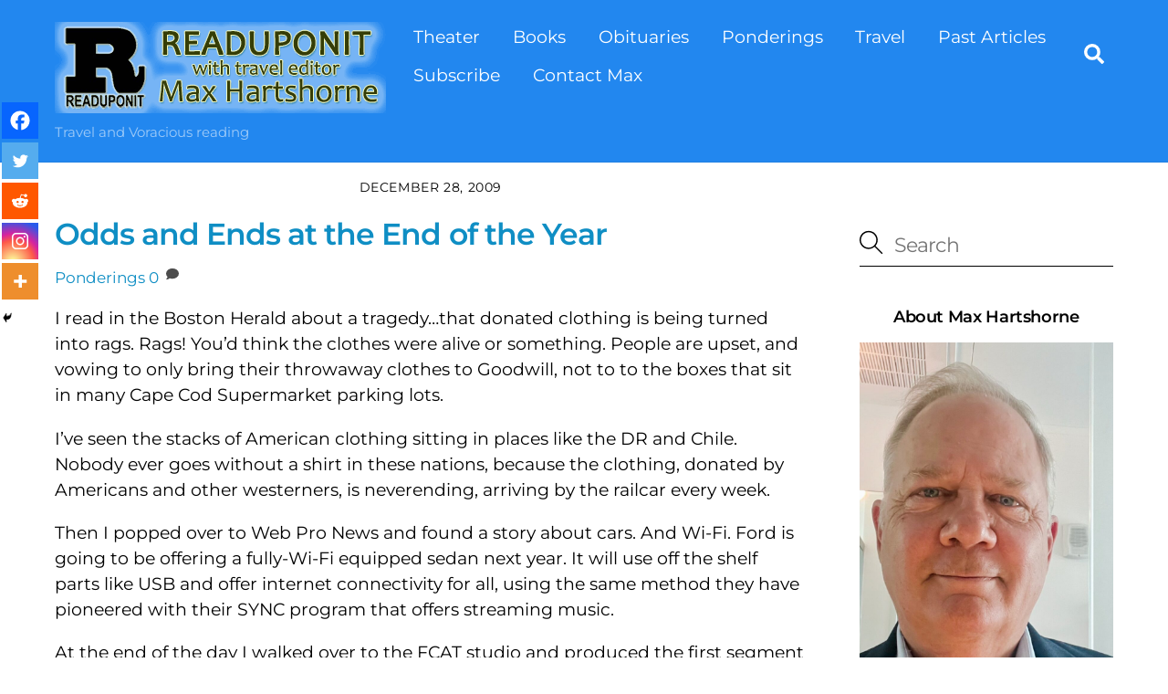

--- FILE ---
content_type: text/html; charset=UTF-8
request_url: https://maxhartshorne.com/2009/12/odds-and-ends-at-the-end-of-the-year.html
body_size: 95501
content:
<!DOCTYPE html>
<html lang="en-US" prefix="og: https://ogp.me/ns#">
<head>
        <meta charset="UTF-8">
        <meta name="viewport" content="width=device-width, initial-scale=1, minimum-scale=1">
        <style id="tb_inline_styles" data-no-optimize="1">.tb_animation_on{overflow-x:hidden}.themify_builder .wow{visibility:hidden;animation-fill-mode:both}[data-tf-animation]{will-change:transform,opacity,visibility}.themify_builder .tf_lax_done{transition-duration:.8s;transition-timing-function:cubic-bezier(.165,.84,.44,1)}[data-sticky-active].tb_sticky_scroll_active{z-index:1}[data-sticky-active].tb_sticky_scroll_active .hide-on-stick{display:none}@media(min-width:1025px){.hide-desktop{width:0!important;height:0!important;padding:0!important;visibility:hidden!important;margin:0!important;display:table-column!important;background:0!important;content-visibility:hidden;overflow:hidden!important}}@media(min-width:769px) and (max-width:1024px){.hide-tablet_landscape{width:0!important;height:0!important;padding:0!important;visibility:hidden!important;margin:0!important;display:table-column!important;background:0!important;content-visibility:hidden;overflow:hidden!important}}@media(min-width:466px) and (max-width:768px){.hide-tablet{width:0!important;height:0!important;padding:0!important;visibility:hidden!important;margin:0!important;display:table-column!important;background:0!important;content-visibility:hidden;overflow:hidden!important}}@media(max-width:465px){.hide-mobile{width:0!important;height:0!important;padding:0!important;visibility:hidden!important;margin:0!important;display:table-column!important;background:0!important;content-visibility:hidden;overflow:hidden!important}}@media(max-width:768px){div.module-gallery-grid{--galn:var(--galt)}}@media(max-width:465px){
                .themify_map.tf_map_loaded{width:100%!important}
                .ui.builder_button,.ui.nav li a{padding:.525em 1.15em}
                .fullheight>.row_inner:not(.tb_col_count_1){min-height:0}
                div.module-gallery-grid{--galn:var(--galm);gap:8px}
            }</style><noscript><style>.themify_builder .wow,.wow .tf_lazy{visibility:visible!important}</style></noscript>        <style id="tf_lazy_common" data-no-optimize="1">
                        img{
                max-width:100%;
                height:auto
            }
                                    :where(.tf_in_flx,.tf_flx){display:inline-flex;flex-wrap:wrap;place-items:center}
            .tf_fa,:is(em,i) tf-lottie{display:inline-block;vertical-align:middle}:is(em,i) tf-lottie{width:1.5em;height:1.5em}.tf_fa{width:1em;height:1em;stroke-width:0;stroke:currentColor;overflow:visible;fill:currentColor;pointer-events:none;text-rendering:optimizeSpeed;buffered-rendering:static}#tf_svg symbol{overflow:visible}:where(.tf_lazy){position:relative;visibility:visible;display:block;opacity:.3}.wow .tf_lazy:not(.tf_swiper-slide){visibility:hidden;opacity:1}div.tf_audio_lazy audio{visibility:hidden;height:0;display:inline}.mejs-container{visibility:visible}.tf_iframe_lazy{transition:opacity .3s ease-in-out;min-height:10px}:where(.tf_flx),.tf_swiper-wrapper{display:flex}.tf_swiper-slide{flex-shrink:0;opacity:0;width:100%;height:100%}.tf_swiper-wrapper>br,.tf_lazy.tf_swiper-wrapper .tf_lazy:after,.tf_lazy.tf_swiper-wrapper .tf_lazy:before{display:none}.tf_lazy:after,.tf_lazy:before{content:'';display:inline-block;position:absolute;width:10px!important;height:10px!important;margin:0 3px;top:50%!important;inset-inline:auto 50%!important;border-radius:100%;background-color:currentColor;visibility:visible;animation:tf-hrz-loader infinite .75s cubic-bezier(.2,.68,.18,1.08)}.tf_lazy:after{width:6px!important;height:6px!important;inset-inline:50% auto!important;margin-top:3px;animation-delay:-.4s}@keyframes tf-hrz-loader{0%,100%{transform:scale(1);opacity:1}50%{transform:scale(.1);opacity:.6}}.tf_lazy_lightbox{position:fixed;background:rgba(11,11,11,.8);color:#ccc;top:0;left:0;display:flex;align-items:center;justify-content:center;z-index:999}.tf_lazy_lightbox .tf_lazy:after,.tf_lazy_lightbox .tf_lazy:before{background:#fff}.tf_vd_lazy,tf-lottie{display:flex;flex-wrap:wrap}tf-lottie{aspect-ratio:1.777}.tf_w.tf_vd_lazy video{width:100%;height:auto;position:static;object-fit:cover}
        </style>
        	<script type="text/javascript">function theChampLoadEvent(e){var t=window.onload;if(typeof window.onload!="function"){window.onload=e}else{window.onload=function(){t();e()}}}</script>
		<script type="text/javascript">var theChampDefaultLang = 'en_US', theChampCloseIconPath = 'https://maxhartshorne.com/wp-content/plugins/super-socializer/images/close.png';</script>
		<script>var theChampSiteUrl = 'https://maxhartshorne.com', theChampVerified = 0, theChampEmailPopup = 0, heateorSsMoreSharePopupSearchText = 'Search';</script>
			<script> var theChampFBKey = '', theChampFBLang = 'en_US', theChampFbLikeMycred = 0, theChampSsga = 0, theChampCommentNotification = 0, theChampHeateorFcmRecentComments = 0, theChampFbIosLogin = 0; </script>
						<script type="text/javascript">var theChampFBCommentUrl = 'https://maxhartshorne.com/2009/12/odds-and-ends-at-the-end-of-the-year.html'; var theChampFBCommentColor = ''; var theChampFBCommentNumPosts = ''; var theChampFBCommentWidth = '100%'; var theChampFBCommentOrderby = ''; var theChampCommentingTabs = "wordpress,facebook,disqus", theChampGpCommentsUrl = 'https://maxhartshorne.com/2009/12/odds-and-ends-at-the-end-of-the-year.html', theChampDisqusShortname = '', theChampScEnabledTabs = 'wordpress,fb', theChampScLabel = 'Leave a reply', theChampScTabLabels = {"wordpress":"Default Comments (0)","fb":"Facebook Comments","disqus":"Disqus Comments"}, theChampGpCommentsWidth = 0, theChampCommentingId = 'respond'</script>
						<script> var theChampSharingAjaxUrl = 'https://maxhartshorne.com/wp-admin/admin-ajax.php', heateorSsFbMessengerAPI = 'https://www.facebook.com/dialog/send?app_id=595489497242932&display=popup&link=%encoded_post_url%&redirect_uri=%encoded_post_url%',heateorSsWhatsappShareAPI = 'web', heateorSsUrlCountFetched = [], heateorSsSharesText = 'Shares', heateorSsShareText = 'Share', theChampPluginIconPath = 'https://maxhartshorne.com/wp-content/plugins/super-socializer/images/logo.png', theChampSaveSharesLocally = 0, theChampHorizontalSharingCountEnable = 0, theChampVerticalSharingCountEnable = 1, theChampSharingOffset = -10, theChampCounterOffset = -10, theChampMobileStickySharingEnabled = 1, heateorSsCopyLinkMessage = "Link copied.";
		var heateorSsHorSharingShortUrl = "https://maxhartshorne.com/2009/12/odds-and-ends-at-the-end-of-the-year.html";var heateorSsVerticalSharingShortUrl = "https://maxhartshorne.com/2009/12/odds-and-ends-at-the-end-of-the-year.html";var theChampReduceVerticalSvgHeight = true;		</script>
			<style type="text/css">
						.the_champ_button_instagram span.the_champ_svg,a.the_champ_instagram span.the_champ_svg{background:radial-gradient(circle at 30% 107%,#fdf497 0,#fdf497 5%,#fd5949 45%,#d6249f 60%,#285aeb 90%)}
					.the_champ_horizontal_sharing .the_champ_svg,.heateor_ss_standard_follow_icons_container .the_champ_svg{
					color: #fff;
				border-width: 0px;
		border-style: solid;
		border-color: transparent;
	}
		.the_champ_horizontal_sharing .theChampTCBackground{
		color:#666;
	}
		.the_champ_horizontal_sharing span.the_champ_svg:hover,.heateor_ss_standard_follow_icons_container span.the_champ_svg:hover{
				border-color: transparent;
	}
		.the_champ_vertical_sharing span.the_champ_svg,.heateor_ss_floating_follow_icons_container span.the_champ_svg{
					color: #fff;
				border-width: 0px;
		border-style: solid;
		border-color: transparent;
	}
		.the_champ_vertical_sharing .theChampTCBackground{
		color:#666;
	}
		.the_champ_vertical_sharing span.the_champ_svg:hover,.heateor_ss_floating_follow_icons_container span.the_champ_svg:hover{
						border-color: transparent;
		}
				div.the_champ_vertical_sharing svg{height:70%;margin-top:6px}div.the_champ_vertical_sharing .the_champ_square_count{line-height:15.2px;}
			@media screen and (max-width:783px){.the_champ_vertical_sharing{display:none!important}}div.heateor_ss_mobile_footer{display:none;}@media screen and (max-width:783px){div.the_champ_bottom_sharing div.the_champ_sharing_ul .theChampTCBackground{width:100%!important;background-color:white}div.the_champ_bottom_sharing{width:100%!important;left:0!important;}div.the_champ_bottom_sharing a{width:20% !important;margin:0!important;padding:0!important;}div.the_champ_bottom_sharing .the_champ_svg{width:100%!important;}div.the_champ_bottom_sharing div.theChampTotalShareCount{font-size:.7em!important;line-height:28px!important}div.the_champ_bottom_sharing div.theChampTotalShareText{font-size:.5em!important;line-height:0px!important}div.heateor_ss_mobile_footer{display:block;height:40px;}.the_champ_bottom_sharing{padding:0!important;display:block!important;width: auto!important;bottom:-2px!important;top: auto!important;}.the_champ_bottom_sharing .the_champ_square_count{line-height: inherit;}.the_champ_bottom_sharing .theChampSharingArrow{display:none;}.the_champ_bottom_sharing .theChampTCBackground{margin-right: 1.1em !important}}</style>
	
<!-- Search Engine Optimization by Rank Math - https://rankmath.com/ -->
<title>Odds and Ends at the End of the Year - ReadUpOnIt with Max Hartshorne</title>
<meta name="description" content="I read in the Boston Herald about a tragedy...that donated clothing is being turned into rags. Rags! You&#039;d think the clothes were alive or something. People"/>
<meta name="robots" content="follow, index, max-snippet:-1, max-video-preview:-1, max-image-preview:large"/>
<link rel="canonical" href="https://maxhartshorne.com/2009/12/odds-and-ends-at-the-end-of-the-year.html" />
<meta property="og:locale" content="en_US" />
<meta property="og:type" content="article" />
<meta property="og:title" content="Odds and Ends at the End of the Year - ReadUpOnIt with Max Hartshorne" />
<meta property="og:description" content="I read in the Boston Herald about a tragedy...that donated clothing is being turned into rags. Rags! You&#039;d think the clothes were alive or something. People" />
<meta property="og:url" content="https://maxhartshorne.com/2009/12/odds-and-ends-at-the-end-of-the-year.html" />
<meta property="og:site_name" content="ReadUpOnIt with Max Hartshorne" />
<meta property="article:section" content="Ponderings" />
<meta property="article:published_time" content="2009-12-28T22:13:00-05:00" />
<meta name="twitter:card" content="summary_large_image" />
<meta name="twitter:title" content="Odds and Ends at the End of the Year - ReadUpOnIt with Max Hartshorne" />
<meta name="twitter:description" content="I read in the Boston Herald about a tragedy...that donated clothing is being turned into rags. Rags! You&#039;d think the clothes were alive or something. People" />
<script type="application/ld+json" class="rank-math-schema">{"@context":"https://schema.org","@graph":[{"@type":["Person","Organization"],"@id":"https://maxhartshorne.com/#person","name":"webmaster","logo":{"@type":"ImageObject","@id":"https://maxhartshorne.com/#logo","url":"https://maxhartshorne.com/wp-content/uploads/2021/11/logo-150x150.png","contentUrl":"https://maxhartshorne.com/wp-content/uploads/2021/11/logo-150x150.png","caption":"webmaster","inLanguage":"en-US"},"image":{"@type":"ImageObject","@id":"https://maxhartshorne.com/#logo","url":"https://maxhartshorne.com/wp-content/uploads/2021/11/logo-150x150.png","contentUrl":"https://maxhartshorne.com/wp-content/uploads/2021/11/logo-150x150.png","caption":"webmaster","inLanguage":"en-US"}},{"@type":"WebSite","@id":"https://maxhartshorne.com/#website","url":"https://maxhartshorne.com","name":"webmaster","publisher":{"@id":"https://maxhartshorne.com/#person"},"inLanguage":"en-US"},{"@type":"WebPage","@id":"https://maxhartshorne.com/2009/12/odds-and-ends-at-the-end-of-the-year.html#webpage","url":"https://maxhartshorne.com/2009/12/odds-and-ends-at-the-end-of-the-year.html","name":"Odds and Ends at the End of the Year - ReadUpOnIt with Max Hartshorne","datePublished":"2009-12-28T22:13:00-05:00","dateModified":"2009-12-28T22:13:00-05:00","isPartOf":{"@id":"https://maxhartshorne.com/#website"},"inLanguage":"en-US"},{"@type":"Person","@id":"https://maxhartshorne.com/author/maxh","name":"Max Hartshorne","url":"https://maxhartshorne.com/author/maxh","image":{"@type":"ImageObject","@id":"https://secure.gravatar.com/avatar/49c3d848cf8850cd9a5f69c9877d420b6ff51769ca750786ba19347f12197d98?s=96&amp;d=mm&amp;r=g","url":"https://secure.gravatar.com/avatar/49c3d848cf8850cd9a5f69c9877d420b6ff51769ca750786ba19347f12197d98?s=96&amp;d=mm&amp;r=g","caption":"Max Hartshorne","inLanguage":"en-US"}},{"@type":"BlogPosting","headline":"Odds and Ends at the End of the Year - ReadUpOnIt with Max Hartshorne","datePublished":"2009-12-28T22:13:00-05:00","dateModified":"2009-12-28T22:13:00-05:00","articleSection":"Ponderings","author":{"@id":"https://maxhartshorne.com/author/maxh","name":"Max Hartshorne"},"publisher":{"@id":"https://maxhartshorne.com/#person"},"description":"I read in the Boston Herald about a tragedy...that donated clothing is being turned into rags. Rags! You&#039;d think the clothes were alive or something. People","name":"Odds and Ends at the End of the Year - ReadUpOnIt with Max Hartshorne","@id":"https://maxhartshorne.com/2009/12/odds-and-ends-at-the-end-of-the-year.html#richSnippet","isPartOf":{"@id":"https://maxhartshorne.com/2009/12/odds-and-ends-at-the-end-of-the-year.html#webpage"},"inLanguage":"en-US","mainEntityOfPage":{"@id":"https://maxhartshorne.com/2009/12/odds-and-ends-at-the-end-of-the-year.html#webpage"}}]}</script>
<!-- /Rank Math WordPress SEO plugin -->

<link rel="alternate" type="application/rss+xml" title="ReadUpOnIt with Max Hartshorne &raquo; Feed" href="https://maxhartshorne.com/feed" />
<link rel="alternate" type="application/rss+xml" title="ReadUpOnIt with Max Hartshorne &raquo; Comments Feed" href="https://maxhartshorne.com/comments/feed" />
<link rel="alternate" type="application/rss+xml" title="ReadUpOnIt with Max Hartshorne &raquo; Odds and Ends at the End of the Year Comments Feed" href="https://maxhartshorne.com/2009/12/odds-and-ends-at-the-end-of-the-year.html/feed" />
<link rel="alternate" title="oEmbed (JSON)" type="application/json+oembed" href="https://maxhartshorne.com/wp-json/oembed/1.0/embed?url=https%3A%2F%2Fmaxhartshorne.com%2F2009%2F12%2Fodds-and-ends-at-the-end-of-the-year.html" />
<link rel="alternate" title="oEmbed (XML)" type="text/xml+oembed" href="https://maxhartshorne.com/wp-json/oembed/1.0/embed?url=https%3A%2F%2Fmaxhartshorne.com%2F2009%2F12%2Fodds-and-ends-at-the-end-of-the-year.html&#038;format=xml" />
<style id='wp-img-auto-sizes-contain-inline-css'>
img:is([sizes=auto i],[sizes^="auto," i]){contain-intrinsic-size:3000px 1500px}
/*# sourceURL=wp-img-auto-sizes-contain-inline-css */
</style>
<link rel="preload" href="https://maxhartshorne.com/wp-content/plugins/email-subscribers/lite/public/css/email-subscribers-public.css?ver=5.9.14" as="style"><link rel='stylesheet' id='email-subscribers-css' href='https://maxhartshorne.com/wp-content/plugins/email-subscribers/lite/public/css/email-subscribers-public.css?ver=5.9.14' media='all' />
<link rel="preload" href="https://maxhartshorne.com/wp-content/plugins/super-socializer/css/front.css?ver=7.14.5" as="style"><link rel='stylesheet' id='the_champ_frontend_css-css' href='https://maxhartshorne.com/wp-content/plugins/super-socializer/css/front.css?ver=7.14.5' media='all' />
<script src="https://maxhartshorne.com/wp-includes/js/jquery/jquery.min.js?ver=3.7.1" id="jquery-core-js"></script>
<script src="https://maxhartshorne.com/wp-includes/js/jquery/jquery-migrate.min.js?ver=3.4.1" id="jquery-migrate-js"></script>
<link rel="https://api.w.org/" href="https://maxhartshorne.com/wp-json/" /><link rel="alternate" title="JSON" type="application/json" href="https://maxhartshorne.com/wp-json/wp/v2/posts/2736" /><link rel="EditURI" type="application/rsd+xml" title="RSD" href="https://maxhartshorne.com/xmlrpc.php?rsd" />

<link rel='shortlink' href='https://maxhartshorne.com/?p=2736' />
<script type="text/javascript">
(function(url){
	if(/(?:Chrome\/26\.0\.1410\.63 Safari\/537\.31|WordfenceTestMonBot)/.test(navigator.userAgent)){ return; }
	var addEvent = function(evt, handler) {
		if (window.addEventListener) {
			document.addEventListener(evt, handler, false);
		} else if (window.attachEvent) {
			document.attachEvent('on' + evt, handler);
		}
	};
	var removeEvent = function(evt, handler) {
		if (window.removeEventListener) {
			document.removeEventListener(evt, handler, false);
		} else if (window.detachEvent) {
			document.detachEvent('on' + evt, handler);
		}
	};
	var evts = 'contextmenu dblclick drag dragend dragenter dragleave dragover dragstart drop keydown keypress keyup mousedown mousemove mouseout mouseover mouseup mousewheel scroll'.split(' ');
	var logHuman = function() {
		if (window.wfLogHumanRan) { return; }
		window.wfLogHumanRan = true;
		var wfscr = document.createElement('script');
		wfscr.type = 'text/javascript';
		wfscr.async = true;
		wfscr.src = url + '&r=' + Math.random();
		(document.getElementsByTagName('head')[0]||document.getElementsByTagName('body')[0]).appendChild(wfscr);
		for (var i = 0; i < evts.length; i++) {
			removeEvent(evts[i], logHuman);
		}
	};
	for (var i = 0; i < evts.length; i++) {
		addEvent(evts[i], logHuman);
	}
})('//maxhartshorne.com/?wordfence_lh=1&hid=343E44F89E35252B8765EC5A4150AB4C');
</script>
	<style>
	@keyframes themifyAnimatedBG{
		0%{background-color:#33baab}100%{background-color:#e33b9e}50%{background-color:#4961d7}33.3%{background-color:#2ea85c}25%{background-color:#2bb8ed}20%{background-color:#dd5135}
	}
	.module_row.animated-bg{
		animation:themifyAnimatedBG 30000ms infinite alternate
	}
	</style>
	<meta name="google-site-verification" content="udU00gY5ZpDbNeNNoGLinnH1poPtCMbfMakDC7pJGjw" />
<script src="https://www.googleoptimize.com/optimize.js?id=GTM-TFDWS5G"></script>
<!-- Google tag (gtag.js) -->
<script async src="https://www.googletagmanager.com/gtag/js?id=G-LPS41HQYY3"></script>
<script>
  window.dataLayer = window.dataLayer || [];
  function gtag(){dataLayer.push(arguments);}
  gtag('js', new Date());

  gtag('config', 'G-LPS41HQYY3');
</script>
<script>
(function (s, t, a, y, twenty, two) {
s.Stay22 = s.Stay22 || {};
// Just fill out your configs here
s.Stay22.params = {
aid: "gonomadtravel",
};
// Leave this part as-is;
twenty = t.createElement(a);
two = t.getElementsByTagName(a)[0];
twenty.async = 1;
twenty.src = y;
two.parentNode.insertBefore(twenty, two);
})(window, document, "script",
"https://scripts.stay22.com/letmeallez.js");
</script>
<link rel="icon" href="https://maxhartshorne.com/wp-content/uploads/2021/11/cropped-favicon-32x32.png" sizes="32x32" />
<link rel="icon" href="https://maxhartshorne.com/wp-content/uploads/2021/11/cropped-favicon-192x192.png" sizes="192x192" />
<link rel="apple-touch-icon" href="https://maxhartshorne.com/wp-content/uploads/2021/11/cropped-favicon-180x180.png" />
<meta name="msapplication-TileImage" content="https://maxhartshorne.com/wp-content/uploads/2021/11/cropped-favicon-270x270.png" />
<link rel="prefetch" href="https://maxhartshorne.com/wp-content/themes/themify-ultra/js/themify-script.js?ver=8.0.8" as="script" fetchpriority="low"><link rel="prefetch" href="https://maxhartshorne.com/wp-content/themes/themify-ultra/themify/js/modules/themify-sidemenu.js?ver=8.2.0" as="script" fetchpriority="low"><link rel="preload" href="https://maxhartshorne.com/wp-content/uploads/2019/05/headlogo2.png" as="image"><style id="tf_gf_fonts_style">@font-face{font-family:'Montserrat';font-style:italic;font-display:swap;src:url(https://fonts.gstatic.com/s/montserrat/v31/JTUQjIg1_i6t8kCHKm459WxRxC7mw9c.woff2) format('woff2');unicode-range:U+0460-052F,U+1C80-1C8A,U+20B4,U+2DE0-2DFF,U+A640-A69F,U+FE2E-FE2F;}@font-face{font-family:'Montserrat';font-style:italic;font-display:swap;src:url(https://fonts.gstatic.com/s/montserrat/v31/JTUQjIg1_i6t8kCHKm459WxRzS7mw9c.woff2) format('woff2');unicode-range:U+0301,U+0400-045F,U+0490-0491,U+04B0-04B1,U+2116;}@font-face{font-family:'Montserrat';font-style:italic;font-display:swap;src:url(https://fonts.gstatic.com/s/montserrat/v31/JTUQjIg1_i6t8kCHKm459WxRxi7mw9c.woff2) format('woff2');unicode-range:U+0102-0103,U+0110-0111,U+0128-0129,U+0168-0169,U+01A0-01A1,U+01AF-01B0,U+0300-0301,U+0303-0304,U+0308-0309,U+0323,U+0329,U+1EA0-1EF9,U+20AB;}@font-face{font-family:'Montserrat';font-style:italic;font-display:swap;src:url(https://fonts.gstatic.com/s/montserrat/v31/JTUQjIg1_i6t8kCHKm459WxRxy7mw9c.woff2) format('woff2');unicode-range:U+0100-02BA,U+02BD-02C5,U+02C7-02CC,U+02CE-02D7,U+02DD-02FF,U+0304,U+0308,U+0329,U+1D00-1DBF,U+1E00-1E9F,U+1EF2-1EFF,U+2020,U+20A0-20AB,U+20AD-20C0,U+2113,U+2C60-2C7F,U+A720-A7FF;}@font-face{font-family:'Montserrat';font-style:italic;font-display:swap;src:url(https://fonts.gstatic.com/s/montserrat/v31/JTUQjIg1_i6t8kCHKm459WxRyS7m.woff2) format('woff2');unicode-range:U+0000-00FF,U+0131,U+0152-0153,U+02BB-02BC,U+02C6,U+02DA,U+02DC,U+0304,U+0308,U+0329,U+2000-206F,U+20AC,U+2122,U+2191,U+2193,U+2212,U+2215,U+FEFF,U+FFFD;}@font-face{font-family:'Montserrat';font-style:italic;font-weight:600;font-display:swap;src:url(https://fonts.gstatic.com/s/montserrat/v31/JTUQjIg1_i6t8kCHKm459WxRxC7mw9c.woff2) format('woff2');unicode-range:U+0460-052F,U+1C80-1C8A,U+20B4,U+2DE0-2DFF,U+A640-A69F,U+FE2E-FE2F;}@font-face{font-family:'Montserrat';font-style:italic;font-weight:600;font-display:swap;src:url(https://fonts.gstatic.com/s/montserrat/v31/JTUQjIg1_i6t8kCHKm459WxRzS7mw9c.woff2) format('woff2');unicode-range:U+0301,U+0400-045F,U+0490-0491,U+04B0-04B1,U+2116;}@font-face{font-family:'Montserrat';font-style:italic;font-weight:600;font-display:swap;src:url(https://fonts.gstatic.com/s/montserrat/v31/JTUQjIg1_i6t8kCHKm459WxRxi7mw9c.woff2) format('woff2');unicode-range:U+0102-0103,U+0110-0111,U+0128-0129,U+0168-0169,U+01A0-01A1,U+01AF-01B0,U+0300-0301,U+0303-0304,U+0308-0309,U+0323,U+0329,U+1EA0-1EF9,U+20AB;}@font-face{font-family:'Montserrat';font-style:italic;font-weight:600;font-display:swap;src:url(https://fonts.gstatic.com/s/montserrat/v31/JTUQjIg1_i6t8kCHKm459WxRxy7mw9c.woff2) format('woff2');unicode-range:U+0100-02BA,U+02BD-02C5,U+02C7-02CC,U+02CE-02D7,U+02DD-02FF,U+0304,U+0308,U+0329,U+1D00-1DBF,U+1E00-1E9F,U+1EF2-1EFF,U+2020,U+20A0-20AB,U+20AD-20C0,U+2113,U+2C60-2C7F,U+A720-A7FF;}@font-face{font-family:'Montserrat';font-style:italic;font-weight:600;font-display:swap;src:url(https://fonts.gstatic.com/s/montserrat/v31/JTUQjIg1_i6t8kCHKm459WxRyS7m.woff2) format('woff2');unicode-range:U+0000-00FF,U+0131,U+0152-0153,U+02BB-02BC,U+02C6,U+02DA,U+02DC,U+0304,U+0308,U+0329,U+2000-206F,U+20AC,U+2122,U+2191,U+2193,U+2212,U+2215,U+FEFF,U+FFFD;}@font-face{font-family:'Montserrat';font-display:swap;src:url(https://fonts.gstatic.com/s/montserrat/v31/JTUSjIg1_i6t8kCHKm459WRhyzbi.woff2) format('woff2');unicode-range:U+0460-052F,U+1C80-1C8A,U+20B4,U+2DE0-2DFF,U+A640-A69F,U+FE2E-FE2F;}@font-face{font-family:'Montserrat';font-display:swap;src:url(https://fonts.gstatic.com/s/montserrat/v31/JTUSjIg1_i6t8kCHKm459W1hyzbi.woff2) format('woff2');unicode-range:U+0301,U+0400-045F,U+0490-0491,U+04B0-04B1,U+2116;}@font-face{font-family:'Montserrat';font-display:swap;src:url(https://fonts.gstatic.com/s/montserrat/v31/JTUSjIg1_i6t8kCHKm459WZhyzbi.woff2) format('woff2');unicode-range:U+0102-0103,U+0110-0111,U+0128-0129,U+0168-0169,U+01A0-01A1,U+01AF-01B0,U+0300-0301,U+0303-0304,U+0308-0309,U+0323,U+0329,U+1EA0-1EF9,U+20AB;}@font-face{font-family:'Montserrat';font-display:swap;src:url(https://fonts.gstatic.com/s/montserrat/v31/JTUSjIg1_i6t8kCHKm459Wdhyzbi.woff2) format('woff2');unicode-range:U+0100-02BA,U+02BD-02C5,U+02C7-02CC,U+02CE-02D7,U+02DD-02FF,U+0304,U+0308,U+0329,U+1D00-1DBF,U+1E00-1E9F,U+1EF2-1EFF,U+2020,U+20A0-20AB,U+20AD-20C0,U+2113,U+2C60-2C7F,U+A720-A7FF;}@font-face{font-family:'Montserrat';font-display:swap;src:url(https://fonts.gstatic.com/s/montserrat/v31/JTUSjIg1_i6t8kCHKm459Wlhyw.woff2) format('woff2');unicode-range:U+0000-00FF,U+0131,U+0152-0153,U+02BB-02BC,U+02C6,U+02DA,U+02DC,U+0304,U+0308,U+0329,U+2000-206F,U+20AC,U+2122,U+2191,U+2193,U+2212,U+2215,U+FEFF,U+FFFD;}@font-face{font-family:'Montserrat';font-weight:600;font-display:swap;src:url(https://fonts.gstatic.com/s/montserrat/v31/JTUSjIg1_i6t8kCHKm459WRhyzbi.woff2) format('woff2');unicode-range:U+0460-052F,U+1C80-1C8A,U+20B4,U+2DE0-2DFF,U+A640-A69F,U+FE2E-FE2F;}@font-face{font-family:'Montserrat';font-weight:600;font-display:swap;src:url(https://fonts.gstatic.com/s/montserrat/v31/JTUSjIg1_i6t8kCHKm459W1hyzbi.woff2) format('woff2');unicode-range:U+0301,U+0400-045F,U+0490-0491,U+04B0-04B1,U+2116;}@font-face{font-family:'Montserrat';font-weight:600;font-display:swap;src:url(https://fonts.gstatic.com/s/montserrat/v31/JTUSjIg1_i6t8kCHKm459WZhyzbi.woff2) format('woff2');unicode-range:U+0102-0103,U+0110-0111,U+0128-0129,U+0168-0169,U+01A0-01A1,U+01AF-01B0,U+0300-0301,U+0303-0304,U+0308-0309,U+0323,U+0329,U+1EA0-1EF9,U+20AB;}@font-face{font-family:'Montserrat';font-weight:600;font-display:swap;src:url(https://fonts.gstatic.com/s/montserrat/v31/JTUSjIg1_i6t8kCHKm459Wdhyzbi.woff2) format('woff2');unicode-range:U+0100-02BA,U+02BD-02C5,U+02C7-02CC,U+02CE-02D7,U+02DD-02FF,U+0304,U+0308,U+0329,U+1D00-1DBF,U+1E00-1E9F,U+1EF2-1EFF,U+2020,U+20A0-20AB,U+20AD-20C0,U+2113,U+2C60-2C7F,U+A720-A7FF;}@font-face{font-family:'Montserrat';font-weight:600;font-display:swap;src:url(https://fonts.gstatic.com/s/montserrat/v31/JTUSjIg1_i6t8kCHKm459Wlhyw.woff2) format('woff2');unicode-range:U+0000-00FF,U+0131,U+0152-0153,U+02BB-02BC,U+02C6,U+02DA,U+02DC,U+0304,U+0308,U+0329,U+2000-206F,U+20AC,U+2122,U+2191,U+2193,U+2212,U+2215,U+FEFF,U+FFFD;}@font-face{font-family:'Public Sans';font-style:italic;font-display:swap;src:url(https://fonts.gstatic.com/s/publicsans/v21/ijwTs572Xtc6ZYQws9YVwnNDTJPax9k0.woff2) format('woff2');unicode-range:U+0102-0103,U+0110-0111,U+0128-0129,U+0168-0169,U+01A0-01A1,U+01AF-01B0,U+0300-0301,U+0303-0304,U+0308-0309,U+0323,U+0329,U+1EA0-1EF9,U+20AB;}@font-face{font-family:'Public Sans';font-style:italic;font-display:swap;src:url(https://fonts.gstatic.com/s/publicsans/v21/ijwTs572Xtc6ZYQws9YVwnNDTJLax9k0.woff2) format('woff2');unicode-range:U+0100-02BA,U+02BD-02C5,U+02C7-02CC,U+02CE-02D7,U+02DD-02FF,U+0304,U+0308,U+0329,U+1D00-1DBF,U+1E00-1E9F,U+1EF2-1EFF,U+2020,U+20A0-20AB,U+20AD-20C0,U+2113,U+2C60-2C7F,U+A720-A7FF;}@font-face{font-family:'Public Sans';font-style:italic;font-display:swap;src:url(https://fonts.gstatic.com/s/publicsans/v21/ijwTs572Xtc6ZYQws9YVwnNDTJzaxw.woff2) format('woff2');unicode-range:U+0000-00FF,U+0131,U+0152-0153,U+02BB-02BC,U+02C6,U+02DA,U+02DC,U+0304,U+0308,U+0329,U+2000-206F,U+20AC,U+2122,U+2191,U+2193,U+2212,U+2215,U+FEFF,U+FFFD;}@font-face{font-family:'Public Sans';font-style:italic;font-weight:600;font-display:swap;src:url(https://fonts.gstatic.com/s/publicsans/v21/ijwTs572Xtc6ZYQws9YVwnNDTJPax9k0.woff2) format('woff2');unicode-range:U+0102-0103,U+0110-0111,U+0128-0129,U+0168-0169,U+01A0-01A1,U+01AF-01B0,U+0300-0301,U+0303-0304,U+0308-0309,U+0323,U+0329,U+1EA0-1EF9,U+20AB;}@font-face{font-family:'Public Sans';font-style:italic;font-weight:600;font-display:swap;src:url(https://fonts.gstatic.com/s/publicsans/v21/ijwTs572Xtc6ZYQws9YVwnNDTJLax9k0.woff2) format('woff2');unicode-range:U+0100-02BA,U+02BD-02C5,U+02C7-02CC,U+02CE-02D7,U+02DD-02FF,U+0304,U+0308,U+0329,U+1D00-1DBF,U+1E00-1E9F,U+1EF2-1EFF,U+2020,U+20A0-20AB,U+20AD-20C0,U+2113,U+2C60-2C7F,U+A720-A7FF;}@font-face{font-family:'Public Sans';font-style:italic;font-weight:600;font-display:swap;src:url(https://fonts.gstatic.com/s/publicsans/v21/ijwTs572Xtc6ZYQws9YVwnNDTJzaxw.woff2) format('woff2');unicode-range:U+0000-00FF,U+0131,U+0152-0153,U+02BB-02BC,U+02C6,U+02DA,U+02DC,U+0304,U+0308,U+0329,U+2000-206F,U+20AC,U+2122,U+2191,U+2193,U+2212,U+2215,U+FEFF,U+FFFD;}@font-face{font-family:'Public Sans';font-style:italic;font-weight:700;font-display:swap;src:url(https://fonts.gstatic.com/s/publicsans/v21/ijwTs572Xtc6ZYQws9YVwnNDTJPax9k0.woff2) format('woff2');unicode-range:U+0102-0103,U+0110-0111,U+0128-0129,U+0168-0169,U+01A0-01A1,U+01AF-01B0,U+0300-0301,U+0303-0304,U+0308-0309,U+0323,U+0329,U+1EA0-1EF9,U+20AB;}@font-face{font-family:'Public Sans';font-style:italic;font-weight:700;font-display:swap;src:url(https://fonts.gstatic.com/s/publicsans/v21/ijwTs572Xtc6ZYQws9YVwnNDTJLax9k0.woff2) format('woff2');unicode-range:U+0100-02BA,U+02BD-02C5,U+02C7-02CC,U+02CE-02D7,U+02DD-02FF,U+0304,U+0308,U+0329,U+1D00-1DBF,U+1E00-1E9F,U+1EF2-1EFF,U+2020,U+20A0-20AB,U+20AD-20C0,U+2113,U+2C60-2C7F,U+A720-A7FF;}@font-face{font-family:'Public Sans';font-style:italic;font-weight:700;font-display:swap;src:url(https://fonts.gstatic.com/s/publicsans/v21/ijwTs572Xtc6ZYQws9YVwnNDTJzaxw.woff2) format('woff2');unicode-range:U+0000-00FF,U+0131,U+0152-0153,U+02BB-02BC,U+02C6,U+02DA,U+02DC,U+0304,U+0308,U+0329,U+2000-206F,U+20AC,U+2122,U+2191,U+2193,U+2212,U+2215,U+FEFF,U+FFFD;}@font-face{font-family:'Public Sans';font-display:swap;src:url(https://fonts.gstatic.com/s/publicsans/v21/ijwRs572Xtc6ZYQws9YVwnNJfJ7Cww.woff2) format('woff2');unicode-range:U+0102-0103,U+0110-0111,U+0128-0129,U+0168-0169,U+01A0-01A1,U+01AF-01B0,U+0300-0301,U+0303-0304,U+0308-0309,U+0323,U+0329,U+1EA0-1EF9,U+20AB;}@font-face{font-family:'Public Sans';font-display:swap;src:url(https://fonts.gstatic.com/s/publicsans/v21/ijwRs572Xtc6ZYQws9YVwnNIfJ7Cww.woff2) format('woff2');unicode-range:U+0100-02BA,U+02BD-02C5,U+02C7-02CC,U+02CE-02D7,U+02DD-02FF,U+0304,U+0308,U+0329,U+1D00-1DBF,U+1E00-1E9F,U+1EF2-1EFF,U+2020,U+20A0-20AB,U+20AD-20C0,U+2113,U+2C60-2C7F,U+A720-A7FF;}@font-face{font-family:'Public Sans';font-display:swap;src:url(https://fonts.gstatic.com/s/publicsans/v21/ijwRs572Xtc6ZYQws9YVwnNGfJ4.woff2) format('woff2');unicode-range:U+0000-00FF,U+0131,U+0152-0153,U+02BB-02BC,U+02C6,U+02DA,U+02DC,U+0304,U+0308,U+0329,U+2000-206F,U+20AC,U+2122,U+2191,U+2193,U+2212,U+2215,U+FEFF,U+FFFD;}@font-face{font-family:'Public Sans';font-weight:600;font-display:swap;src:url(https://fonts.gstatic.com/s/publicsans/v21/ijwRs572Xtc6ZYQws9YVwnNJfJ7Cww.woff2) format('woff2');unicode-range:U+0102-0103,U+0110-0111,U+0128-0129,U+0168-0169,U+01A0-01A1,U+01AF-01B0,U+0300-0301,U+0303-0304,U+0308-0309,U+0323,U+0329,U+1EA0-1EF9,U+20AB;}@font-face{font-family:'Public Sans';font-weight:600;font-display:swap;src:url(https://fonts.gstatic.com/s/publicsans/v21/ijwRs572Xtc6ZYQws9YVwnNIfJ7Cww.woff2) format('woff2');unicode-range:U+0100-02BA,U+02BD-02C5,U+02C7-02CC,U+02CE-02D7,U+02DD-02FF,U+0304,U+0308,U+0329,U+1D00-1DBF,U+1E00-1E9F,U+1EF2-1EFF,U+2020,U+20A0-20AB,U+20AD-20C0,U+2113,U+2C60-2C7F,U+A720-A7FF;}@font-face{font-family:'Public Sans';font-weight:600;font-display:swap;src:url(https://fonts.gstatic.com/s/publicsans/v21/ijwRs572Xtc6ZYQws9YVwnNGfJ4.woff2) format('woff2');unicode-range:U+0000-00FF,U+0131,U+0152-0153,U+02BB-02BC,U+02C6,U+02DA,U+02DC,U+0304,U+0308,U+0329,U+2000-206F,U+20AC,U+2122,U+2191,U+2193,U+2212,U+2215,U+FEFF,U+FFFD;}@font-face{font-family:'Public Sans';font-weight:700;font-display:swap;src:url(https://fonts.gstatic.com/s/publicsans/v21/ijwRs572Xtc6ZYQws9YVwnNJfJ7Cww.woff2) format('woff2');unicode-range:U+0102-0103,U+0110-0111,U+0128-0129,U+0168-0169,U+01A0-01A1,U+01AF-01B0,U+0300-0301,U+0303-0304,U+0308-0309,U+0323,U+0329,U+1EA0-1EF9,U+20AB;}@font-face{font-family:'Public Sans';font-weight:700;font-display:swap;src:url(https://fonts.gstatic.com/s/publicsans/v21/ijwRs572Xtc6ZYQws9YVwnNIfJ7Cww.woff2) format('woff2');unicode-range:U+0100-02BA,U+02BD-02C5,U+02C7-02CC,U+02CE-02D7,U+02DD-02FF,U+0304,U+0308,U+0329,U+1D00-1DBF,U+1E00-1E9F,U+1EF2-1EFF,U+2020,U+20A0-20AB,U+20AD-20C0,U+2113,U+2C60-2C7F,U+A720-A7FF;}@font-face{font-family:'Public Sans';font-weight:700;font-display:swap;src:url(https://fonts.gstatic.com/s/publicsans/v21/ijwRs572Xtc6ZYQws9YVwnNGfJ4.woff2) format('woff2');unicode-range:U+0000-00FF,U+0131,U+0152-0153,U+02BB-02BC,U+02C6,U+02DA,U+02DC,U+0304,U+0308,U+0329,U+2000-206F,U+20AC,U+2122,U+2191,U+2193,U+2212,U+2215,U+FEFF,U+FFFD;}</style><link rel="preload" fetchpriority="high" href="https://maxhartshorne.com/wp-content/uploads/themify-concate/2601557842/themify-1230779491.css" as="style"><link fetchpriority="high" id="themify_concate-css" rel="stylesheet" href="https://maxhartshorne.com/wp-content/uploads/themify-concate/2601557842/themify-1230779491.css"><link rel="preconnect" href="https://www.google-analytics.com"></head>
<body class="wp-singular post-template-default single single-post postid-2736 single-format-standard wp-custom-logo wp-theme-themify-ultra skin-default sidebar1 default_width no-home tb_animation_on ready-view header-horizontal no-fixed-header footer-horizontal-left theme-color-blue single-classic-layout sidemenu-active">
<a class="screen-reader-text skip-to-content" href="#content">Skip to content</a><svg id="tf_svg" style="display:none"><defs><symbol id="tf-ti-search" viewBox="0 0 32 32"><path d="m31.25 29.875-1.313 1.313-9.75-9.75a12.019 12.019 0 0 1-7.938 3c-6.75 0-12.25-5.5-12.25-12.25 0-3.25 1.25-6.375 3.563-8.688C5.875 1.25 8.937-.063 12.25-.063c6.75 0 12.25 5.5 12.25 12.25 0 3-1.125 5.813-3 7.938zm-19-7.312c5.688 0 10.313-4.688 10.313-10.375S17.938 1.813 12.25 1.813c-2.813 0-5.375 1.125-7.313 3.063-2 1.938-3.063 4.563-3.063 7.313 0 5.688 4.625 10.375 10.375 10.375z"/></symbol><symbol id="tf-fas-search" viewBox="0 0 32 32"><path d="M31.6 27.7q.4.4.4 1t-.4 1.1l-1.8 1.8q-.4.4-1 .4t-1.1-.4l-6.3-6.3q-.4-.4-.4-1v-1Q17.5 26 13 26q-5.4 0-9.2-3.8T0 13t3.8-9.2T13 0t9.2 3.8T26 13q0 4.5-2.8 8h1q.7 0 1.1.4zM13 21q3.3 0 5.7-2.3T21 13t-2.3-5.7T13 5 7.3 7.3 5 13t2.3 5.7T13 21z"/></symbol><symbol id="tf-fas-comment" viewBox="0 0 32 32"><path d="M16 2q6.63 0 11.31 3.81t4.7 9.2-4.7 9.18T16 28q-3.5 0-6.69-1.19-4.06 3.2-8.81 3.2-.13 0-.25-.1t-.19-.22q-.12-.31.1-.53t.75-.88 1.4-2.19 1.25-2.9Q0 19.63 0 15q0-5.37 4.69-9.19T15.99 2z"/></symbol></defs></svg><script> </script><noscript><iframe data-no-script src="https://www.googletagmanager.com/ns.html?id=GTM-G-LPS41HQYY3" height="0" width="0" style="display:none"></iframe></noscript><script async data-no-optimize="1" data-noptimize="1" data-cfasync="false" data-ga="G-LPS41HQYY3" src="[data-uri]"></script><script async data-no-optimize="1" data-noptimize="1" data-cfasync="false" src="https://www.googletagmanager.com/gtag/js?id=G-LPS41HQYY3"></script><div class="tf_search_form tf_search_overlay">
    <form role="search" method="get" id="searchform" class="tf_rel  tf_hide" action="https://maxhartshorne.com/">
            <div class="tf_icon_wrap icon-search"><svg  aria-label="Search" class="tf_fa tf-ti-search" role="img"><use href="#tf-ti-search"></use></svg></div>
            <input type="text" name="s" id="s" title="Search" placeholder="Search" value="" />

            
        
    </form>
</div>
<div id="pagewrap" class="tf_box hfeed site">
					<div id="headerwrap"  class=' tf_box'>

			
										                                                    <div class="header-icons tf_hide">
                                <a id="menu-icon" class="tf_inline_b tf_text_dec" href="#mobile-menu" aria-label="Menu"><span class="menu-icon-inner tf_inline_b tf_vmiddle tf_overflow"></span><span class="screen-reader-text">Menu</span></a>
				                            </div>
                        
			<header id="header" class="tf_box pagewidth tf_clearfix" itemscope="itemscope" itemtype="https://schema.org/WPHeader">

	            
	            <div class="header-bar tf_box">
				    <div id="site-logo"><a href="https://maxhartshorne.com" title="ReadUpOnIt with Max Hartshorne"><img  src="https://maxhartshorne.com/wp-content/uploads/2019/05/headlogo2.png" alt="ReadUpOnIt with Max Hartshorne" class="site-logo-image" data-tf-not-load="1" fetchpriority="high"></a></div><div id="site-description" class="site-description"><span>Travel and Voracious reading</span></div>				</div>
				<!-- /.header-bar -->

									<div id="mobile-menu" class="sidemenu sidemenu-off tf_scrollbar">
												
						<div class="navbar-wrapper tf_clearfix">
                            																						<div class="social-widget tf_inline_b tf_vmiddle">
																	    								</div>
								<!-- /.social-widget -->
							
							<a data-lazy="1" class="search-button tf_search_icon tf_vmiddle tf_inline_b" href="#"><svg  aria-label="Search" class="tf_fa tf-fas-search" role="img"><use href="#tf-fas-search"></use></svg><span class="screen-reader-text">Search</span></a>
							
							<nav id="main-nav-wrap" itemscope="itemscope" itemtype="https://schema.org/SiteNavigationElement">
								<ul id="main-nav" class="main-nav tf_clearfix tf_box"><li  id="menu-item-25737" class="menu-item-category-40 menu-item menu-item-type-taxonomy menu-item-object-category mega-link menu-item-25737" data-termid="40" data-tax="category"><a  href="https://maxhartshorne.com/theater">Theater</a> </li>
<li  id="menu-item-25729" class="menu-item-category-4 menu-item menu-item-type-taxonomy menu-item-object-category mega-link menu-item-25729" data-termid="4" data-tax="category"><a  href="https://maxhartshorne.com/books">Books</a> </li>
<li  id="menu-item-25735" class="menu-item-category-78 menu-item menu-item-type-taxonomy menu-item-object-category mega-link menu-item-25735" data-termid="78" data-tax="category"><a  href="https://maxhartshorne.com/obituaries">Obituaries</a> </li>
<li  id="menu-item-25736" class="menu-item-category-2 menu-item menu-item-type-taxonomy menu-item-object-category current-post-ancestor  current-post-parent mega-link menu-item-25736" data-termid="2" data-tax="category"><a  href="https://maxhartshorne.com/ponderings">Ponderings</a> </li>
<li  id="menu-item-25738" class="menu-item-category-5 menu-item menu-item-type-taxonomy menu-item-object-category mega-link menu-item-25738" data-termid="5" data-tax="category"><a  href="https://maxhartshorne.com/travel">Travel</a> </li>
<li  id="menu-item-25743" class="menu-item-page-25688 menu-item menu-item-type-post_type menu-item-object-page menu-item-has-children has-sub-menu menu-item-25743" aria-haspopup="true"><a  href="https://maxhartshorne.com/past-articles">Past Articles<span class="child-arrow"></span></a> <ul class="sub-menu"><li  id="menu-item-25730" class="menu-item-category-20 menu-item menu-item-type-taxonomy menu-item-object-category mega-link menu-item-25730 menu-category-20-parent-25743" data-termid="20" data-tax="category"><a  href="https://maxhartshorne.com/deerfield">Deerfield</a> </li>
<li  id="menu-item-25731" class="menu-item-category-23 menu-item menu-item-type-taxonomy menu-item-object-category mega-link menu-item-25731 menu-category-23-parent-25743" data-termid="23" data-tax="category"><a  href="https://maxhartshorne.com/family">Family</a> </li>
<li  id="menu-item-25732" class="menu-item-category-128 menu-item menu-item-type-taxonomy menu-item-object-category mega-link menu-item-25732 menu-category-128-parent-25743" data-termid="128" data-tax="category"><a  href="https://maxhartshorne.com/movies">Movies</a> </li>
<li  id="menu-item-25733" class="menu-item-category-101 menu-item menu-item-type-taxonomy menu-item-object-category mega-link menu-item-25733 menu-category-101-parent-25743" data-termid="101" data-tax="category"><a  href="https://maxhartshorne.com/museums">Museums</a> </li>
<li  id="menu-item-25734" class="menu-item-category-27 menu-item menu-item-type-taxonomy menu-item-object-category mega-link menu-item-25734 menu-category-27-parent-25743" data-termid="27" data-tax="category"><a  href="https://maxhartshorne.com/music">Music</a> </li>
<li  id="menu-item-25739" class="menu-item-category-74 menu-item menu-item-type-taxonomy menu-item-object-category mega-link menu-item-25739 menu-category-74-parent-25743" data-termid="74" data-tax="category"><a  href="https://maxhartshorne.com/travel-shows">Travel Shows</a> </li>
</ul></li>
<li  id="menu-item-29767" class="menu-item-page-24957 menu-item menu-item-type-post_type menu-item-object-page menu-item-29767"><a  href="https://maxhartshorne.com/subscribe">Subscribe</a> </li>
<li  id="menu-item-25747" class="menu-item-page-25745 menu-item menu-item-type-post_type menu-item-object-page menu-item-has-children has-sub-menu menu-item-25747" aria-haspopup="true"><a  href="https://maxhartshorne.com/contact-max">Contact Max<span class="child-arrow"></span></a> <ul class="sub-menu"><li  id="menu-item-25744" class="menu-item-page-3 menu-item menu-item-type-post_type menu-item-object-page menu-item-privacy-policy menu-item-25744 menu-page-3-parent-25747"><a  rel="privacy-policy" href="https://maxhartshorne.com/privacy-policy">Privacy Policy</a> </li>
</ul></li>
</ul>							</nav>
							<!-- /#main-nav-wrap -->
                                                    </div>

																				<!-- /header-widgets -->
						
							<a id="menu-icon-close" aria-label="Close menu" class="tf_close tf_hide" href="#"><span class="screen-reader-text">Close Menu</span></a>

																	</div><!-- #mobile-menu -->
                     					<!-- /#mobile-menu -->
				
				
				
			</header>
			<!-- /#header -->
				        
		</div>
		<!-- /#headerwrap -->
	
	<div id="body" class="tf_box tf_clear tf_mw tf_clearfix">
		
		    <!-- layout-container -->
    <div id="layout" class="pagewidth tf_box tf_clearfix">
	<!-- content -->
<main id="content" class="tf_box tf_clearfix">
        
	<article id="post-2736" class="post tf_clearfix post-2736 type-post status-publish format-standard hentry category-ponderings has-post-title has-post-date has-post-category no-post-tag has-post-comment no-post-author ">
	    
		<div class="post-content">
		<div class="post-content-inner">

								<div class="post-date-wrap post-date-inline">
		<time class="post-date entry-date updated" datetime="2009-12-28">
					<span class="year">December 28, 2009</span>
				</time>
	</div><!-- .post-date-wrap -->
				
			<h1 class="post-title entry-title">Odds and Ends at the End of the Year</h1>
							<p class="post-meta entry-meta">
					
					<span class="post-category"><a href="https://maxhartshorne.com/ponderings" rel="tag" class="term-ponderings">Ponderings</a></span>
					
					        <span class="post-comment">
        <a href="https://maxhartshorne.com/2009/12/odds-and-ends-at-the-end-of-the-year.html#respond">0</a><svg  class="tf_fa tf-fas-comment" aria-hidden="true"><use href="#tf-fas-comment"></use></svg>        </span>
        				</p>
				<!-- /post-meta -->
			
			
			        <div class="entry-content">

                                        <p>I read in the Boston Herald about a tragedy&#8230;that donated clothing is being turned into rags. Rags!  You&#8217;d think the clothes were alive or something. People are upset, and vowing to only bring their throwaway clothes to Goodwill, not to to the boxes that sit in many Cape Cod Supermarket parking lots.</p>
<p>I&#8217;ve seen the stacks of American clothing sitting in places like the DR and Chile. Nobody ever goes without a shirt in these nations, because the clothing, donated by Americans and other westerners, is neverending, arriving by the railcar every week.</p>
<p>Then I popped over to Web Pro News and found a story about cars. And Wi-Fi. Ford is going to be offering a fully-Wi-Fi equipped sedan next year. It will use off the shelf parts like USB and offer internet connectivity for all,    using the same method they have pioneered with their SYNC program that offers streaming music.</p>
<p>At the end of the day I walked over to the FCAT studio and produced the first segment of the GoNOMAD Travel Show. It will be on the cable airwaves soon, and in about 90 minutes I got through seven minutes. It&#8217;s hard and it&#8217;s fascinating, and I can&#8217;t wait to see it on TV.</p>
<!--themify_builder_content-->
<div id="themify_builder_content-2736" data-postid="2736" class="themify_builder_content themify_builder_content-2736 themify_builder tf_clear">
    </div>
<!--/themify_builder_content-->
<div class='the_champ_sharing_container the_champ_vertical_sharing the_champ_hide_sharing the_champ_bottom_sharing' style='width:44px;left: -10px;top: 100px;-webkit-box-shadow:none;box-shadow:none;' data-super-socializer-href="https://maxhartshorne.com/2009/12/odds-and-ends-at-the-end-of-the-year.html"><div class="the_champ_sharing_ul"><a aria-label="Facebook" class="the_champ_facebook" href="https://www.facebook.com/sharer/sharer.php?u=https%3A%2F%2Fmaxhartshorne.com%2F2009%2F12%2Fodds-and-ends-at-the-end-of-the-year.html" title="Facebook" rel="nofollow noopener" target="_blank" style="font-size:24px!important;box-shadow:none;display:inline-block;vertical-align:middle"><span class="the_champ_svg" style="background-color:#0765FE;width:40px;height:40px;margin:0;display:inline-block;opacity:1;float:left;font-size:24px;box-shadow:none;display:inline-block;font-size:16px;padding:0 4px;vertical-align:middle;background-repeat:repeat;overflow:hidden;padding:0;cursor:pointer;box-sizing:content-box"><span class="the_champ_square_count the_champ_facebook_count">&nbsp;</span><svg style="display:block;" focusable="false" aria-hidden="true" xmlns="http://www.w3.org/2000/svg" width="100%" height="100%" viewBox="0 0 32 32"><path fill="#fff" d="M28 16c0-6.627-5.373-12-12-12S4 9.373 4 16c0 5.628 3.875 10.35 9.101 11.647v-7.98h-2.474V16H13.1v-1.58c0-4.085 1.849-5.978 5.859-5.978.76 0 2.072.15 2.608.298v3.325c-.283-.03-.775-.045-1.386-.045-1.967 0-2.728.745-2.728 2.683V16h3.92l-.673 3.667h-3.247v8.245C23.395 27.195 28 22.135 28 16Z"></path></svg></span></a><a aria-label="Twitter" class="the_champ_button_twitter" href="https://twitter.com/intent/tweet?text=Odds%20and%20Ends%20at%20the%20End%20of%20the%20Year&url=https%3A%2F%2Fmaxhartshorne.com%2F2009%2F12%2Fodds-and-ends-at-the-end-of-the-year.html" title="Twitter" rel="nofollow noopener" target="_blank" style="font-size:24px!important;box-shadow:none;display:inline-block;vertical-align:middle"><span class="the_champ_svg the_champ_s__default the_champ_s_twitter" style="background-color:#55acee;width:40px;height:40px;margin:0;display:inline-block;opacity:1;float:left;font-size:24px;box-shadow:none;display:inline-block;font-size:16px;padding:0 4px;vertical-align:middle;background-repeat:repeat;overflow:hidden;padding:0;cursor:pointer;box-sizing:content-box"><span class="the_champ_square_count the_champ_twitter_count">&nbsp;</span><svg style="display:block;" focusable="false" aria-hidden="true" xmlns="http://www.w3.org/2000/svg" width="100%" height="100%" viewBox="-4 -4 39 39"><path d="M28 8.557a9.913 9.913 0 0 1-2.828.775 4.93 4.93 0 0 0 2.166-2.725 9.738 9.738 0 0 1-3.13 1.194 4.92 4.92 0 0 0-3.593-1.55 4.924 4.924 0 0 0-4.794 6.049c-4.09-.21-7.72-2.17-10.15-5.15a4.942 4.942 0 0 0-.665 2.477c0 1.71.87 3.214 2.19 4.1a4.968 4.968 0 0 1-2.23-.616v.06c0 2.39 1.7 4.38 3.952 4.83-.414.115-.85.174-1.297.174-.318 0-.626-.03-.928-.086a4.935 4.935 0 0 0 4.6 3.42 9.893 9.893 0 0 1-6.114 2.107c-.398 0-.79-.023-1.175-.068a13.953 13.953 0 0 0 7.55 2.213c9.056 0 14.01-7.507 14.01-14.013 0-.213-.005-.426-.015-.637.96-.695 1.795-1.56 2.455-2.55z" fill="#fff"></path></svg></span></a><a aria-label="Reddit" class="the_champ_button_reddit" href="https://reddit.com/submit?url=https%3A%2F%2Fmaxhartshorne.com%2F2009%2F12%2Fodds-and-ends-at-the-end-of-the-year.html&title=Odds%20and%20Ends%20at%20the%20End%20of%20the%20Year" title="Reddit" rel="nofollow noopener" target="_blank" style="font-size:24px!important;box-shadow:none;display:inline-block;vertical-align:middle"><span class="the_champ_svg the_champ_s__default the_champ_s_reddit" style="background-color:#ff5700;width:40px;height:40px;margin:0;display:inline-block;opacity:1;float:left;font-size:24px;box-shadow:none;display:inline-block;font-size:16px;padding:0 4px;vertical-align:middle;background-repeat:repeat;overflow:hidden;padding:0;cursor:pointer;box-sizing:content-box"><span class="the_champ_square_count the_champ_reddit_count">&nbsp;</span><svg style="display:block;" focusable="false" aria-hidden="true" xmlns="http://www.w3.org/2000/svg" width="100%" height="100%" viewBox="-3.5 -3.5 39 39"><path d="M28.543 15.774a2.953 2.953 0 0 0-2.951-2.949 2.882 2.882 0 0 0-1.9.713 14.075 14.075 0 0 0-6.85-2.044l1.38-4.349 3.768.884a2.452 2.452 0 1 0 .24-1.176l-4.274-1a.6.6 0 0 0-.709.4l-1.659 5.224a14.314 14.314 0 0 0-7.316 2.029 2.908 2.908 0 0 0-1.872-.681 2.942 2.942 0 0 0-1.618 5.4 5.109 5.109 0 0 0-.062.765c0 4.158 5.037 7.541 11.229 7.541s11.22-3.383 11.22-7.541a5.2 5.2 0 0 0-.053-.706 2.963 2.963 0 0 0 1.427-2.51zm-18.008 1.88a1.753 1.753 0 0 1 1.73-1.74 1.73 1.73 0 0 1 1.709 1.74 1.709 1.709 0 0 1-1.709 1.711 1.733 1.733 0 0 1-1.73-1.711zm9.565 4.968a5.573 5.573 0 0 1-4.081 1.272h-.032a5.576 5.576 0 0 1-4.087-1.272.6.6 0 0 1 .844-.854 4.5 4.5 0 0 0 3.238.927h.032a4.5 4.5 0 0 0 3.237-.927.6.6 0 1 1 .844.854zm-.331-3.256a1.726 1.726 0 1 1 1.709-1.712 1.717 1.717 0 0 1-1.712 1.712z" fill="#fff"/></svg></span></a><a aria-label="Instagram" class="the_champ_button_instagram" href="https://www.instagram.com/" title="Instagram" rel="nofollow noopener" target="_blank" style="font-size:24px!important;box-shadow:none;display:inline-block;vertical-align:middle"><span class="the_champ_svg" style="background-color:#53beee;width:40px;height:40px;margin:0;display:inline-block;opacity:1;float:left;font-size:24px;box-shadow:none;display:inline-block;font-size:16px;padding:0 4px;vertical-align:middle;background-repeat:repeat;overflow:hidden;padding:0;cursor:pointer;box-sizing:content-box"><span class="the_champ_square_count the_champ_instagram_count">&nbsp;</span><svg style="display:block;" version="1.1" viewBox="-10 -10 148 148" width="100%" height="100%" xml:space="preserve" xmlns="http://www.w3.org/2000/svg" xmlns:xlink="http://www.w3.org/1999/xlink"><g><g><path d="M86,112H42c-14.336,0-26-11.663-26-26V42c0-14.337,11.664-26,26-26h44c14.337,0,26,11.663,26,26v44 C112,100.337,100.337,112,86,112z M42,24c-9.925,0-18,8.074-18,18v44c0,9.925,8.075,18,18,18h44c9.926,0,18-8.075,18-18V42 c0-9.926-8.074-18-18-18H42z" fill="#fff"></path></g><g><path d="M64,88c-13.234,0-24-10.767-24-24c0-13.234,10.766-24,24-24s24,10.766,24,24C88,77.233,77.234,88,64,88z M64,48c-8.822,0-16,7.178-16,16s7.178,16,16,16c8.822,0,16-7.178,16-16S72.822,48,64,48z" fill="#fff"></path></g><g><circle cx="89.5" cy="38.5" fill="#fff" r="5.5"></circle></g></g></svg></span></a><a class="the_champ_more" title="More" rel="nofollow noopener" style="font-size:24px!important;border:0;box-shadow:none;display:inline-block!important;font-size:16px;padding:0 4px;vertical-align: middle;display:inline;" href="https://maxhartshorne.com/2009/12/odds-and-ends-at-the-end-of-the-year.html" onclick="event.preventDefault()"><span class="the_champ_square_count">&nbsp;</span><span class="the_champ_svg" style="background-color:#ee8e2d;width:40px;height:40px;margin:0;display:inline-block!important;opacity:1;float:left;font-size:32px!important;box-shadow:none;display:inline-block;font-size:16px;padding:0 4px;vertical-align:middle;display:inline;background-repeat:repeat;overflow:hidden;padding:0;cursor:pointer;box-sizing:content-box;" onclick="theChampMoreSharingPopup(this, 'https://maxhartshorne.com/2009/12/odds-and-ends-at-the-end-of-the-year.html', 'Odds%20and%20Ends%20at%20the%20End%20of%20the%20Year', '' )"><svg xmlns="http://www.w3.org/2000/svg" xmlns:xlink="http://www.w3.org/1999/xlink" viewBox="-.3 0 32 32" version="1.1" width="100%" height="100%" style="display:block;" xml:space="preserve"><g><path fill="#fff" d="M18 14V8h-4v6H8v4h6v6h4v-6h6v-4h-6z" fill-rule="evenodd"></path></g></svg></span></a></div></div>
            
        </div><!-- /.entry-content -->
        
		</div>
		<!-- /.post-content-inner -->
	</div>
	<!-- /.post-content -->
	
</article>
<!-- /.post -->

    
    
		<div class="post-nav tf_box tf_clearfix">
			<span class="prev tf_box"><a href="https://maxhartshorne.com/2009/12/im-happy-just-to-look-at-you-the-real-rain-man.html" rel="prev"><span class="arrow"></span> &quot;I&#8217;m Happy Just to Look at You:&quot; The Real Rain Man</a></span><span class="next tf_box"><a href="https://maxhartshorne.com/2009/12/the-oldest-justice-swims-every-day.html" rel="next"><span class="arrow"></span> The Oldest Justice Swims Every Day</a></span>		</div>
		<!-- /.post-nav -->

	                
                <div id="comments" class="commentwrap tf_clearfix">

                    
                                        	<div id="respond" class="comment-respond">
		<h3 id="reply-title" class="comment-reply-title">Leave a Reply <small><a rel="nofollow" id="cancel-comment-reply-link" href="/2009/12/odds-and-ends-at-the-end-of-the-year.html#respond" style="display:none;">Cancel reply</a></small></h3><form action="https://maxhartshorne.com/wp-comments-post.php" method="post" id="commentform" class="comment-form"><p class="comment-notes"><span id="email-notes">Your email address will not be published.</span> <span class="required-field-message">Required fields are marked <span class="required">*</span></span></p><p class="comment-form-comment"><label for="comment">Comment <span class="required">*</span></label> <textarea autocomplete="new-password"  placeholder=" " id="g57d5f8921"  name="g57d5f8921"   cols="45" rows="8" maxlength="65525" required></textarea><textarea id="comment" aria-label="hp-comment" aria-hidden="true" name="comment" autocomplete="new-password" style="padding:0 !important;clip:rect(1px, 1px, 1px, 1px) !important;position:absolute !important;white-space:nowrap !important;height:1px !important;width:1px !important;overflow:hidden !important;" tabindex="-1"></textarea><script data-noptimize>document.getElementById("comment").setAttribute( "id", "ae2f0aa8f065006fdbc5a7f455c9fcb1" );document.getElementById("g57d5f8921").setAttribute( "id", "comment" );</script></p><p class="comment-form-author"><label for="author">Name <span class="required">*</span></label> <input placeholder=" " id="author" name="author" type="text" value="" size="30" maxlength="245" autocomplete="name" required /></p>
<p class="comment-form-email"><label for="email">Email <span class="required">*</span></label> <input placeholder=" " id="email" name="email" type="email" value="" size="30" maxlength="100" aria-describedby="email-notes" autocomplete="email" required /></p>
<p class="comment-form-url"><label for="url">Website</label> <input placeholder=" " id="url" name="url" type="url" value="" size="30" maxlength="200" autocomplete="url" /></p>
<p class="comment-form-cookies-consent"><input id="wp-comment-cookies-consent" name="wp-comment-cookies-consent" type="checkbox" value="yes" /> <label for="wp-comment-cookies-consent">Save my name, email, and website in this browser for the next time I comment.</label></p>
<p class="form-submit"><input name="submit" type="submit" id="submit" class="submit" value="Post Comment" /> <input type='hidden' name='comment_post_ID' value='2736' id='comment_post_ID' />
<input type='hidden' name='comment_parent' id='comment_parent' value='0' />
</p></form>	</div><!-- #respond -->
	                </div>
                <!-- /.commentwrap -->
            
            </main>
<!-- /content -->
    
    <aside id="sidebar" class="tf_box" itemscope="itemscope" itemtype="https://schema.org/WPSidebar">

        <div id="search-2" class="widget widget_search"><div class="tf_search_form tf_s_dropdown" data-lazy="1" data-ajax="">
    <form role="search" method="get" id="searchform" class="tf_rel " action="https://maxhartshorne.com/">
            <div class="tf_icon_wrap icon-search"><svg  aria-label="Search" class="tf_fa tf-ti-search" role="img"><use href="#tf-ti-search"></use></svg></div>
            <input type="text" name="s" id="s" title="Search" placeholder="Search" value="" />

            
        
    </form>
</div>
</div><div id="text-2" class="widget widget_text"><h4 class="widgettitle">About Max Hartshorne</h4>			<div class="textwidget"><p><img fetchpriority="high" decoding="async" class="aligncenter size-large wp-image-30532" src="https://maxhartshorne.com/wp-content/uploads/2023/01/IMG_4436-850x1503.jpeg" alt="Max Hartshorne" width="850" height="1503" srcset="https://maxhartshorne.com/wp-content/uploads/2023/01/IMG_4436-850x1503.jpeg 850w, https://maxhartshorne.com/wp-content/uploads/2023/01/IMG_4436-189x334.jpeg 189w, https://maxhartshorne.com/wp-content/uploads/2023/01/IMG_4436-768x1358.jpeg 768w, https://maxhartshorne.com/wp-content/uploads/2023/01/IMG_4436-869x1536.jpeg 869w, https://maxhartshorne.com/wp-content/uploads/2023/01/IMG_4436-1158x2048.jpeg 1158w, https://maxhartshorne.com/wp-content/uploads/2023/01/IMG_4436.jpeg 1024w" sizes="(max-width: 850px) 100vw, 850px" />Max Hartshorne got his start in journalism as the 23-year-old editor of the Portland Chronicle in Maine.</p>
<p>He went on to write features, music reviews for newspapers and finally, travel articles as managing editor of Transitions Abroad magazine.</p>
<p>He spent 20 years in advertising and promotional clothing sales, and in 2002, bought the GoNOMAD.com website to fulfill his dream of being an editor again. After a long career of helping writers and working with interns, he retired in 2024 to a  life of pickleball, podcast hosting and relaxing travel. He lives in South Deerfield Mass.</p>
<p>.</p>
</div>
		</div><div id="email-subscribers-form-1" class="widget widget_email-subscribers-form"><h4 class="widgettitle"> Free Notices for New Posts </h4><div class="emaillist" id="es_form_f1-p2736-n1"><form action="/2009/12/odds-and-ends-at-the-end-of-the-year.html#es_form_f1-p2736-n1" method="post" class="es_subscription_form es_shortcode_form  es_ajax_subscription_form" id="es_subscription_form_6968ea46dae09" data-source="ig-es" data-form-id="1"><input type="hidden" name="esfpx_form_id" value="1" /><input type="hidden" name="esfpx_lists[]" value="4650fde09104" /><input type="hidden" name="es" value="subscribe" />
			<input type="hidden" name="esfpx_es_form_identifier" value="f1-p2736-n1" />
			<input type="hidden" name="esfpx_es_email_page" value="2736" />
			<input type="hidden" name="esfpx_es_email_page_url" value="https://maxhartshorne.com/2009/12/odds-and-ends-at-the-end-of-the-year.html" />
			<input type="hidden" name="esfpx_status" value="Unconfirmed" />
			<input type="hidden" name="esfpx_es-subscribe" id="es-subscribe-6968ea46dae09" value="ed24fb5436" />
			<label style="position:absolute;top:-99999px;left:-99999px;z-index:-99;" aria-hidden="true"><span hidden>Please leave this field empty.</span><input type="email" name="esfpx_es_hp_email" class="es_required_field" tabindex="-1" autocomplete="-1" value="" /></label><style>form.es_subscription_form[data-form-id="1"] * { box-sizing: border-box; } body {margin: 0;}form[data-form-id="1"] .es-form-field-container .gjs-row{display:flex;justify-content:flex-start;align-items:stretch;flex-wrap:nowrap;}form[data-form-id="1"] .es-form-field-container .gjs-cell{flex-grow:1;flex-basis:100%;}form[data-form-id="1"] .es-form-field-container .gjs-cell[data-highlightable="1"]:empty{border-top-width:1px;border-right-width:1px;border-bottom-width:1px;border-left-width:1px;border-top-style:dashed;border-right-style:dashed;border-bottom-style:dashed;border-left-style:dashed;border-top-color:rgb(204, 204, 204);border-right-color:rgb(204, 204, 204);border-bottom-color:rgb(204, 204, 204);border-left-color:rgb(204, 204, 204);border-image-source:initial;border-image-slice:initial;border-image-width:initial;border-image-outset:initial;border-image-repeat:initial;height:30px;}form[data-form-id="1"] .es-form-field-container .gjs-row .gjs-cell input[type="checkbox"], form[data-form-id="1"] .es-form-field-container .gjs-row .gjs-cell input[type="radio"]{margin-top:0px;margin-right:5px;margin-bottom:0px;margin-left:0px;width:auto;}form[data-form-id="1"] .es-form-field-container .gjs-row{margin-bottom:0.6em;}form[data-form-id="1"] .es-form-field-container label.es-field-label{display:block;}@media (max-width: 320px){form[data-form-id="1"] .es-form-field-container{padding-top:1rem;padding-right:1rem;padding-bottom:1rem;padding-left:1rem;}}</style><div class="es-form-field-container"><div class="gjs-row"><div class="gjs-cell"><label for="esfpx_name_e93fb7b28432b" class="es-field-label">Name</label><input type="text" name="esfpx_name" autocomplete="off" placeholder="Enter your name" class="es-name" id="esfpx_name_e93fb7b28432b" /></div></div><div class="gjs-row"><div class="gjs-cell"><label for="esfpx_email_e93fb7b28432b" class="es-field-label">Email</label><input type="email" required class="es-email" name="esfpx_email" autocomplete="off" placeholder="Enter your email" id="esfpx_email_e93fb7b28432b" /></div></div><div class="gjs-row"><div class="gjs-cell"><input type="submit" name="submit" value="Subscribe" /></div></div></div><span class="es_spinner_image" id="spinner-image"><img src="https://maxhartshorne.com/wp-content/plugins/email-subscribers/lite/public/images/spinner.gif" alt="Loading" /></span></form><span class="es_subscription_message " id="es_subscription_message_6968ea46dae09" role="alert" aria-live="assertive"></span></div></div><div id="text-5" class="widget widget_text">			<div class="textwidget"><p><img decoding="async" class="alignleft size-medium wp-image-30224" src="https://maxhartshorne.com/wp-content/uploads/2023/01/gonomad-podcast-logo-24-334x334.jpg" alt="" width="334" height="334" srcset="https://maxhartshorne.com/wp-content/uploads/2023/01/gonomad-podcast-logo-24-334x334.jpg 334w, https://maxhartshorne.com/wp-content/uploads/2023/01/gonomad-podcast-logo-24-850x850.jpg 850w, https://maxhartshorne.com/wp-content/uploads/2023/01/gonomad-podcast-logo-24-768x768.jpg 768w, https://maxhartshorne.com/wp-content/uploads/2023/01/gonomad-podcast-logo-24-1536x1536.jpg 1536w, https://maxhartshorne.com/wp-content/uploads/2023/01/gonomad-podcast-logo-24-2048x2048.jpg 2048w, https://maxhartshorne.com/wp-content/uploads/2023/01/gonomad-podcast-logo-24-scaled.jpg 1024w" sizes="(max-width: 334px) 100vw, 334px" /></p>
<p><a href="https:www.voyascape.com">Listen here</a></p>
</div>
		</div><div id="archives-2" class="widget widget_archive"><h4 class="widgettitle">Past Articles</h4>		<label class="screen-reader-text" for="archives-dropdown-2">Past Articles</label>
		<select id="archives-dropdown-2" name="archive-dropdown">
			
			<option value="">Select Month</option>
				<option value='https://maxhartshorne.com/2025/12'> December 2025 &nbsp;(1)</option>
	<option value='https://maxhartshorne.com/2025/11'> November 2025 &nbsp;(1)</option>
	<option value='https://maxhartshorne.com/2025/10'> October 2025 &nbsp;(5)</option>
	<option value='https://maxhartshorne.com/2025/09'> September 2025 &nbsp;(2)</option>
	<option value='https://maxhartshorne.com/2025/08'> August 2025 &nbsp;(3)</option>
	<option value='https://maxhartshorne.com/2025/07'> July 2025 &nbsp;(5)</option>
	<option value='https://maxhartshorne.com/2025/06'> June 2025 &nbsp;(4)</option>
	<option value='https://maxhartshorne.com/2025/04'> April 2025 &nbsp;(3)</option>
	<option value='https://maxhartshorne.com/2025/03'> March 2025 &nbsp;(3)</option>
	<option value='https://maxhartshorne.com/2025/02'> February 2025 &nbsp;(2)</option>
	<option value='https://maxhartshorne.com/2025/01'> January 2025 &nbsp;(2)</option>
	<option value='https://maxhartshorne.com/2024/12'> December 2024 &nbsp;(3)</option>
	<option value='https://maxhartshorne.com/2024/11'> November 2024 &nbsp;(2)</option>
	<option value='https://maxhartshorne.com/2024/10'> October 2024 &nbsp;(4)</option>
	<option value='https://maxhartshorne.com/2024/09'> September 2024 &nbsp;(2)</option>
	<option value='https://maxhartshorne.com/2024/08'> August 2024 &nbsp;(2)</option>
	<option value='https://maxhartshorne.com/2024/07'> July 2024 &nbsp;(3)</option>
	<option value='https://maxhartshorne.com/2024/06'> June 2024 &nbsp;(1)</option>
	<option value='https://maxhartshorne.com/2024/05'> May 2024 &nbsp;(1)</option>
	<option value='https://maxhartshorne.com/2024/04'> April 2024 &nbsp;(3)</option>
	<option value='https://maxhartshorne.com/2024/03'> March 2024 &nbsp;(1)</option>
	<option value='https://maxhartshorne.com/2024/02'> February 2024 &nbsp;(3)</option>
	<option value='https://maxhartshorne.com/2024/01'> January 2024 &nbsp;(2)</option>
	<option value='https://maxhartshorne.com/2023/12'> December 2023 &nbsp;(5)</option>
	<option value='https://maxhartshorne.com/2023/11'> November 2023 &nbsp;(5)</option>
	<option value='https://maxhartshorne.com/2023/10'> October 2023 &nbsp;(4)</option>
	<option value='https://maxhartshorne.com/2023/09'> September 2023 &nbsp;(2)</option>
	<option value='https://maxhartshorne.com/2023/08'> August 2023 &nbsp;(2)</option>
	<option value='https://maxhartshorne.com/2023/07'> July 2023 &nbsp;(3)</option>
	<option value='https://maxhartshorne.com/2023/06'> June 2023 &nbsp;(5)</option>
	<option value='https://maxhartshorne.com/2023/05'> May 2023 &nbsp;(3)</option>
	<option value='https://maxhartshorne.com/2023/04'> April 2023 &nbsp;(4)</option>
	<option value='https://maxhartshorne.com/2023/03'> March 2023 &nbsp;(5)</option>
	<option value='https://maxhartshorne.com/2023/02'> February 2023 &nbsp;(2)</option>
	<option value='https://maxhartshorne.com/2023/01'> January 2023 &nbsp;(4)</option>
	<option value='https://maxhartshorne.com/2022/12'> December 2022 &nbsp;(3)</option>
	<option value='https://maxhartshorne.com/2022/11'> November 2022 &nbsp;(3)</option>
	<option value='https://maxhartshorne.com/2022/10'> October 2022 &nbsp;(4)</option>
	<option value='https://maxhartshorne.com/2022/09'> September 2022 &nbsp;(2)</option>
	<option value='https://maxhartshorne.com/2022/08'> August 2022 &nbsp;(4)</option>
	<option value='https://maxhartshorne.com/2022/07'> July 2022 &nbsp;(6)</option>
	<option value='https://maxhartshorne.com/2022/06'> June 2022 &nbsp;(4)</option>
	<option value='https://maxhartshorne.com/2022/05'> May 2022 &nbsp;(5)</option>
	<option value='https://maxhartshorne.com/2022/04'> April 2022 &nbsp;(5)</option>
	<option value='https://maxhartshorne.com/2022/03'> March 2022 &nbsp;(4)</option>
	<option value='https://maxhartshorne.com/2022/02'> February 2022 &nbsp;(2)</option>
	<option value='https://maxhartshorne.com/2022/01'> January 2022 &nbsp;(2)</option>
	<option value='https://maxhartshorne.com/2021/12'> December 2021 &nbsp;(2)</option>
	<option value='https://maxhartshorne.com/2021/11'> November 2021 &nbsp;(4)</option>
	<option value='https://maxhartshorne.com/2021/10'> October 2021 &nbsp;(3)</option>
	<option value='https://maxhartshorne.com/2021/09'> September 2021 &nbsp;(3)</option>
	<option value='https://maxhartshorne.com/2021/08'> August 2021 &nbsp;(4)</option>
	<option value='https://maxhartshorne.com/2021/07'> July 2021 &nbsp;(1)</option>
	<option value='https://maxhartshorne.com/2021/06'> June 2021 &nbsp;(2)</option>
	<option value='https://maxhartshorne.com/2021/05'> May 2021 &nbsp;(3)</option>
	<option value='https://maxhartshorne.com/2021/04'> April 2021 &nbsp;(3)</option>
	<option value='https://maxhartshorne.com/2021/03'> March 2021 &nbsp;(3)</option>
	<option value='https://maxhartshorne.com/2021/02'> February 2021 &nbsp;(5)</option>
	<option value='https://maxhartshorne.com/2021/01'> January 2021 &nbsp;(5)</option>
	<option value='https://maxhartshorne.com/2020/05'> May 2020 &nbsp;(4)</option>
	<option value='https://maxhartshorne.com/2020/04'> April 2020 &nbsp;(4)</option>
	<option value='https://maxhartshorne.com/2020/03'> March 2020 &nbsp;(6)</option>
	<option value='https://maxhartshorne.com/2020/02'> February 2020 &nbsp;(3)</option>
	<option value='https://maxhartshorne.com/2020/01'> January 2020 &nbsp;(4)</option>
	<option value='https://maxhartshorne.com/2019/12'> December 2019 &nbsp;(2)</option>
	<option value='https://maxhartshorne.com/2019/11'> November 2019 &nbsp;(4)</option>
	<option value='https://maxhartshorne.com/2019/10'> October 2019 &nbsp;(10)</option>
	<option value='https://maxhartshorne.com/2019/09'> September 2019 &nbsp;(5)</option>
	<option value='https://maxhartshorne.com/2019/08'> August 2019 &nbsp;(6)</option>
	<option value='https://maxhartshorne.com/2019/07'> July 2019 &nbsp;(4)</option>
	<option value='https://maxhartshorne.com/2019/06'> June 2019 &nbsp;(7)</option>
	<option value='https://maxhartshorne.com/2019/05'> May 2019 &nbsp;(3)</option>
	<option value='https://maxhartshorne.com/2019/04'> April 2019 &nbsp;(6)</option>
	<option value='https://maxhartshorne.com/2019/03'> March 2019 &nbsp;(8)</option>
	<option value='https://maxhartshorne.com/2019/02'> February 2019 &nbsp;(5)</option>
	<option value='https://maxhartshorne.com/2019/01'> January 2019 &nbsp;(8)</option>
	<option value='https://maxhartshorne.com/2018/12'> December 2018 &nbsp;(5)</option>
	<option value='https://maxhartshorne.com/2018/11'> November 2018 &nbsp;(7)</option>
	<option value='https://maxhartshorne.com/2018/10'> October 2018 &nbsp;(4)</option>
	<option value='https://maxhartshorne.com/2018/09'> September 2018 &nbsp;(5)</option>
	<option value='https://maxhartshorne.com/2018/08'> August 2018 &nbsp;(4)</option>
	<option value='https://maxhartshorne.com/2018/07'> July 2018 &nbsp;(6)</option>
	<option value='https://maxhartshorne.com/2018/06'> June 2018 &nbsp;(7)</option>
	<option value='https://maxhartshorne.com/2018/05'> May 2018 &nbsp;(6)</option>
	<option value='https://maxhartshorne.com/2018/04'> April 2018 &nbsp;(9)</option>
	<option value='https://maxhartshorne.com/2018/03'> March 2018 &nbsp;(5)</option>
	<option value='https://maxhartshorne.com/2018/02'> February 2018 &nbsp;(6)</option>
	<option value='https://maxhartshorne.com/2018/01'> January 2018 &nbsp;(4)</option>
	<option value='https://maxhartshorne.com/2017/12'> December 2017 &nbsp;(6)</option>
	<option value='https://maxhartshorne.com/2017/11'> November 2017 &nbsp;(12)</option>
	<option value='https://maxhartshorne.com/2017/10'> October 2017 &nbsp;(9)</option>
	<option value='https://maxhartshorne.com/2017/09'> September 2017 &nbsp;(9)</option>
	<option value='https://maxhartshorne.com/2017/08'> August 2017 &nbsp;(6)</option>
	<option value='https://maxhartshorne.com/2017/07'> July 2017 &nbsp;(4)</option>
	<option value='https://maxhartshorne.com/2017/06'> June 2017 &nbsp;(10)</option>
	<option value='https://maxhartshorne.com/2017/05'> May 2017 &nbsp;(6)</option>
	<option value='https://maxhartshorne.com/2017/04'> April 2017 &nbsp;(9)</option>
	<option value='https://maxhartshorne.com/2017/03'> March 2017 &nbsp;(12)</option>
	<option value='https://maxhartshorne.com/2017/02'> February 2017 &nbsp;(8)</option>
	<option value='https://maxhartshorne.com/2017/01'> January 2017 &nbsp;(13)</option>
	<option value='https://maxhartshorne.com/2016/12'> December 2016 &nbsp;(11)</option>
	<option value='https://maxhartshorne.com/2016/11'> November 2016 &nbsp;(11)</option>
	<option value='https://maxhartshorne.com/2016/10'> October 2016 &nbsp;(12)</option>
	<option value='https://maxhartshorne.com/2016/09'> September 2016 &nbsp;(9)</option>
	<option value='https://maxhartshorne.com/2016/08'> August 2016 &nbsp;(16)</option>
	<option value='https://maxhartshorne.com/2016/07'> July 2016 &nbsp;(8)</option>
	<option value='https://maxhartshorne.com/2016/06'> June 2016 &nbsp;(11)</option>
	<option value='https://maxhartshorne.com/2016/05'> May 2016 &nbsp;(11)</option>
	<option value='https://maxhartshorne.com/2016/04'> April 2016 &nbsp;(15)</option>
	<option value='https://maxhartshorne.com/2016/03'> March 2016 &nbsp;(13)</option>
	<option value='https://maxhartshorne.com/2016/02'> February 2016 &nbsp;(11)</option>
	<option value='https://maxhartshorne.com/2016/01'> January 2016 &nbsp;(9)</option>
	<option value='https://maxhartshorne.com/2015/12'> December 2015 &nbsp;(7)</option>
	<option value='https://maxhartshorne.com/2015/11'> November 2015 &nbsp;(5)</option>
	<option value='https://maxhartshorne.com/2015/10'> October 2015 &nbsp;(13)</option>
	<option value='https://maxhartshorne.com/2015/09'> September 2015 &nbsp;(11)</option>
	<option value='https://maxhartshorne.com/2015/08'> August 2015 &nbsp;(9)</option>
	<option value='https://maxhartshorne.com/2015/07'> July 2015 &nbsp;(9)</option>
	<option value='https://maxhartshorne.com/2015/06'> June 2015 &nbsp;(15)</option>
	<option value='https://maxhartshorne.com/2015/05'> May 2015 &nbsp;(13)</option>
	<option value='https://maxhartshorne.com/2015/04'> April 2015 &nbsp;(9)</option>
	<option value='https://maxhartshorne.com/2015/03'> March 2015 &nbsp;(11)</option>
	<option value='https://maxhartshorne.com/2015/02'> February 2015 &nbsp;(11)</option>
	<option value='https://maxhartshorne.com/2015/01'> January 2015 &nbsp;(6)</option>
	<option value='https://maxhartshorne.com/2014/12'> December 2014 &nbsp;(8)</option>
	<option value='https://maxhartshorne.com/2014/11'> November 2014 &nbsp;(8)</option>
	<option value='https://maxhartshorne.com/2014/10'> October 2014 &nbsp;(15)</option>
	<option value='https://maxhartshorne.com/2014/09'> September 2014 &nbsp;(9)</option>
	<option value='https://maxhartshorne.com/2014/08'> August 2014 &nbsp;(11)</option>
	<option value='https://maxhartshorne.com/2014/07'> July 2014 &nbsp;(13)</option>
	<option value='https://maxhartshorne.com/2014/06'> June 2014 &nbsp;(11)</option>
	<option value='https://maxhartshorne.com/2014/05'> May 2014 &nbsp;(19)</option>
	<option value='https://maxhartshorne.com/2014/04'> April 2014 &nbsp;(13)</option>
	<option value='https://maxhartshorne.com/2014/03'> March 2014 &nbsp;(18)</option>
	<option value='https://maxhartshorne.com/2014/02'> February 2014 &nbsp;(12)</option>
	<option value='https://maxhartshorne.com/2014/01'> January 2014 &nbsp;(16)</option>
	<option value='https://maxhartshorne.com/2013/12'> December 2013 &nbsp;(7)</option>
	<option value='https://maxhartshorne.com/2013/11'> November 2013 &nbsp;(12)</option>
	<option value='https://maxhartshorne.com/2013/10'> October 2013 &nbsp;(16)</option>
	<option value='https://maxhartshorne.com/2013/09'> September 2013 &nbsp;(17)</option>
	<option value='https://maxhartshorne.com/2013/08'> August 2013 &nbsp;(12)</option>
	<option value='https://maxhartshorne.com/2013/07'> July 2013 &nbsp;(13)</option>
	<option value='https://maxhartshorne.com/2013/06'> June 2013 &nbsp;(16)</option>
	<option value='https://maxhartshorne.com/2013/05'> May 2013 &nbsp;(15)</option>
	<option value='https://maxhartshorne.com/2013/04'> April 2013 &nbsp;(18)</option>
	<option value='https://maxhartshorne.com/2013/03'> March 2013 &nbsp;(20)</option>
	<option value='https://maxhartshorne.com/2013/02'> February 2013 &nbsp;(11)</option>
	<option value='https://maxhartshorne.com/2013/01'> January 2013 &nbsp;(10)</option>
	<option value='https://maxhartshorne.com/2012/12'> December 2012 &nbsp;(17)</option>
	<option value='https://maxhartshorne.com/2012/11'> November 2012 &nbsp;(14)</option>
	<option value='https://maxhartshorne.com/2012/10'> October 2012 &nbsp;(18)</option>
	<option value='https://maxhartshorne.com/2012/09'> September 2012 &nbsp;(20)</option>
	<option value='https://maxhartshorne.com/2012/08'> August 2012 &nbsp;(18)</option>
	<option value='https://maxhartshorne.com/2012/07'> July 2012 &nbsp;(13)</option>
	<option value='https://maxhartshorne.com/2012/06'> June 2012 &nbsp;(22)</option>
	<option value='https://maxhartshorne.com/2012/05'> May 2012 &nbsp;(24)</option>
	<option value='https://maxhartshorne.com/2012/04'> April 2012 &nbsp;(18)</option>
	<option value='https://maxhartshorne.com/2012/03'> March 2012 &nbsp;(23)</option>
	<option value='https://maxhartshorne.com/2012/02'> February 2012 &nbsp;(19)</option>
	<option value='https://maxhartshorne.com/2012/01'> January 2012 &nbsp;(25)</option>
	<option value='https://maxhartshorne.com/2011/12'> December 2011 &nbsp;(23)</option>
	<option value='https://maxhartshorne.com/2011/11'> November 2011 &nbsp;(27)</option>
	<option value='https://maxhartshorne.com/2011/10'> October 2011 &nbsp;(26)</option>
	<option value='https://maxhartshorne.com/2011/09'> September 2011 &nbsp;(25)</option>
	<option value='https://maxhartshorne.com/2011/08'> August 2011 &nbsp;(20)</option>
	<option value='https://maxhartshorne.com/2011/07'> July 2011 &nbsp;(27)</option>
	<option value='https://maxhartshorne.com/2011/06'> June 2011 &nbsp;(36)</option>
	<option value='https://maxhartshorne.com/2011/05'> May 2011 &nbsp;(23)</option>
	<option value='https://maxhartshorne.com/2011/04'> April 2011 &nbsp;(21)</option>
	<option value='https://maxhartshorne.com/2011/03'> March 2011 &nbsp;(22)</option>
	<option value='https://maxhartshorne.com/2011/02'> February 2011 &nbsp;(28)</option>
	<option value='https://maxhartshorne.com/2011/01'> January 2011 &nbsp;(28)</option>
	<option value='https://maxhartshorne.com/2010/12'> December 2010 &nbsp;(26)</option>
	<option value='https://maxhartshorne.com/2010/11'> November 2010 &nbsp;(29)</option>
	<option value='https://maxhartshorne.com/2010/10'> October 2010 &nbsp;(25)</option>
	<option value='https://maxhartshorne.com/2010/09'> September 2010 &nbsp;(24)</option>
	<option value='https://maxhartshorne.com/2010/08'> August 2010 &nbsp;(30)</option>
	<option value='https://maxhartshorne.com/2010/07'> July 2010 &nbsp;(35)</option>
	<option value='https://maxhartshorne.com/2010/06'> June 2010 &nbsp;(38)</option>
	<option value='https://maxhartshorne.com/2010/05'> May 2010 &nbsp;(32)</option>
	<option value='https://maxhartshorne.com/2010/04'> April 2010 &nbsp;(25)</option>
	<option value='https://maxhartshorne.com/2010/03'> March 2010 &nbsp;(36)</option>
	<option value='https://maxhartshorne.com/2010/02'> February 2010 &nbsp;(27)</option>
	<option value='https://maxhartshorne.com/2010/01'> January 2010 &nbsp;(27)</option>
	<option value='https://maxhartshorne.com/2009/12'> December 2009 &nbsp;(30)</option>
	<option value='https://maxhartshorne.com/2009/11'> November 2009 &nbsp;(34)</option>
	<option value='https://maxhartshorne.com/2009/10'> October 2009 &nbsp;(30)</option>
	<option value='https://maxhartshorne.com/2009/09'> September 2009 &nbsp;(33)</option>
	<option value='https://maxhartshorne.com/2009/08'> August 2009 &nbsp;(35)</option>
	<option value='https://maxhartshorne.com/2009/07'> July 2009 &nbsp;(27)</option>
	<option value='https://maxhartshorne.com/2009/06'> June 2009 &nbsp;(39)</option>
	<option value='https://maxhartshorne.com/2009/05'> May 2009 &nbsp;(27)</option>
	<option value='https://maxhartshorne.com/2009/04'> April 2009 &nbsp;(45)</option>
	<option value='https://maxhartshorne.com/2009/03'> March 2009 &nbsp;(41)</option>
	<option value='https://maxhartshorne.com/2009/02'> February 2009 &nbsp;(32)</option>
	<option value='https://maxhartshorne.com/2009/01'> January 2009 &nbsp;(45)</option>
	<option value='https://maxhartshorne.com/2008/12'> December 2008 &nbsp;(39)</option>
	<option value='https://maxhartshorne.com/2008/11'> November 2008 &nbsp;(46)</option>
	<option value='https://maxhartshorne.com/2008/10'> October 2008 &nbsp;(38)</option>
	<option value='https://maxhartshorne.com/2008/09'> September 2008 &nbsp;(44)</option>
	<option value='https://maxhartshorne.com/2008/08'> August 2008 &nbsp;(39)</option>
	<option value='https://maxhartshorne.com/2008/07'> July 2008 &nbsp;(48)</option>
	<option value='https://maxhartshorne.com/2008/06'> June 2008 &nbsp;(34)</option>
	<option value='https://maxhartshorne.com/2008/05'> May 2008 &nbsp;(44)</option>
	<option value='https://maxhartshorne.com/2008/04'> April 2008 &nbsp;(34)</option>
	<option value='https://maxhartshorne.com/2008/03'> March 2008 &nbsp;(36)</option>
	<option value='https://maxhartshorne.com/2008/02'> February 2008 &nbsp;(28)</option>
	<option value='https://maxhartshorne.com/2008/01'> January 2008 &nbsp;(30)</option>
	<option value='https://maxhartshorne.com/2007/12'> December 2007 &nbsp;(38)</option>
	<option value='https://maxhartshorne.com/2007/11'> November 2007 &nbsp;(35)</option>
	<option value='https://maxhartshorne.com/2007/10'> October 2007 &nbsp;(25)</option>
	<option value='https://maxhartshorne.com/2007/09'> September 2007 &nbsp;(26)</option>
	<option value='https://maxhartshorne.com/2007/08'> August 2007 &nbsp;(32)</option>
	<option value='https://maxhartshorne.com/2007/07'> July 2007 &nbsp;(38)</option>
	<option value='https://maxhartshorne.com/2007/06'> June 2007 &nbsp;(43)</option>
	<option value='https://maxhartshorne.com/2007/05'> May 2007 &nbsp;(34)</option>
	<option value='https://maxhartshorne.com/2007/04'> April 2007 &nbsp;(49)</option>
	<option value='https://maxhartshorne.com/2007/03'> March 2007 &nbsp;(50)</option>
	<option value='https://maxhartshorne.com/2007/02'> February 2007 &nbsp;(35)</option>
	<option value='https://maxhartshorne.com/2007/01'> January 2007 &nbsp;(39)</option>
	<option value='https://maxhartshorne.com/2006/12'> December 2006 &nbsp;(38)</option>
	<option value='https://maxhartshorne.com/2006/11'> November 2006 &nbsp;(39)</option>
	<option value='https://maxhartshorne.com/2006/10'> October 2006 &nbsp;(44)</option>
	<option value='https://maxhartshorne.com/2006/09'> September 2006 &nbsp;(46)</option>
	<option value='https://maxhartshorne.com/2006/08'> August 2006 &nbsp;(57)</option>
	<option value='https://maxhartshorne.com/2006/07'> July 2006 &nbsp;(42)</option>
	<option value='https://maxhartshorne.com/2006/06'> June 2006 &nbsp;(46)</option>
	<option value='https://maxhartshorne.com/2006/05'> May 2006 &nbsp;(50)</option>
	<option value='https://maxhartshorne.com/2006/04'> April 2006 &nbsp;(52)</option>
	<option value='https://maxhartshorne.com/2006/03'> March 2006 &nbsp;(47)</option>
	<option value='https://maxhartshorne.com/2006/02'> February 2006 &nbsp;(52)</option>
	<option value='https://maxhartshorne.com/2006/01'> January 2006 &nbsp;(63)</option>
	<option value='https://maxhartshorne.com/2005/12'> December 2005 &nbsp;(57)</option>
	<option value='https://maxhartshorne.com/2005/11'> November 2005 &nbsp;(86)</option>
	<option value='https://maxhartshorne.com/2005/10'> October 2005 &nbsp;(70)</option>
	<option value='https://maxhartshorne.com/2005/09'> September 2005 &nbsp;(70)</option>
	<option value='https://maxhartshorne.com/2005/08'> August 2005 &nbsp;(74)</option>
	<option value='https://maxhartshorne.com/2005/07'> July 2005 &nbsp;(66)</option>
	<option value='https://maxhartshorne.com/2005/06'> June 2005 &nbsp;(57)</option>
	<option value='https://maxhartshorne.com/2005/05'> May 2005 &nbsp;(72)</option>
	<option value='https://maxhartshorne.com/2005/04'> April 2005 &nbsp;(66)</option>
	<option value='https://maxhartshorne.com/2005/03'> March 2005 &nbsp;(56)</option>
	<option value='https://maxhartshorne.com/2005/02'> February 2005 &nbsp;(33)</option>
	<option value='https://maxhartshorne.com/2005/01'> January 2005 &nbsp;(39)</option>
	<option value='https://maxhartshorne.com/2004/12'> December 2004 &nbsp;(30)</option>
	<option value='https://maxhartshorne.com/2004/11'> November 2004 &nbsp;(5)</option>

		</select>

			<script>
( ( dropdownId ) => {
	const dropdown = document.getElementById( dropdownId );
	function onSelectChange() {
		setTimeout( () => {
			if ( 'escape' === dropdown.dataset.lastkey ) {
				return;
			}
			if ( dropdown.value ) {
				document.location.href = dropdown.value;
			}
		}, 250 );
	}
	function onKeyUp( event ) {
		if ( 'Escape' === event.key ) {
			dropdown.dataset.lastkey = 'escape';
		} else {
			delete dropdown.dataset.lastkey;
		}
	}
	function onClick() {
		delete dropdown.dataset.lastkey;
	}
	dropdown.addEventListener( 'keyup', onKeyUp );
	dropdown.addEventListener( 'click', onClick );
	dropdown.addEventListener( 'change', onSelectChange );
})( "archives-dropdown-2" );

//# sourceURL=WP_Widget_Archives%3A%3Awidget
</script>
</div><div id="rss-2" class="widget widget_rss"><h4 class="widgettitle"><a class="rsswidget rss-widget-feed" href="https://www.gonomad.com/feed"><img class="rss-widget-icon" style="border:0" width="14" height="14" src="https://maxhartshorne.com/wp-includes/images/rss.png" alt="RSS" /></a> <a class="rsswidget rss-widget-title" href="https://www.gonomad.com/">GoNOMAD Travel Stories (my website)</a></h4><ul><li><a class='rsswidget' href='https://www.gonomad.com/255979-bareboat-charter-vs-all-inclusive-crewed-which-luxury-charter-fits-you'>Bareboat Charter vs all-inclusive Crewed: Which Luxury Charter Fits You?</a></li><li><a class='rsswidget' href='https://www.gonomad.com/255969-visiting-nuqui-choco-colombias-wild-pacific-coast-then-and-now'>Visiting Nuquí, Chocó: Colombia’s Wild Pacific Coast, Then and Now</a></li><li><a class='rsswidget' href='https://www.gonomad.com/255957-beyond-pad-thai-a-nomads-guide-to-thai-cuisine'>Beyond Pad Thai: A Nomad’s Guide to Thai Cuisine</a></li><li><a class='rsswidget' href='https://www.gonomad.com/255896-last-minute-gift-ideas-for-christmas-fun'>Last Minute Gift Ideas for Christmas Fun</a></li><li><a class='rsswidget' href='https://www.gonomad.com/255883-exploring-rogers-gateway-to-the-ozarks'>Exploring Rogers Arkansas: Gateway to the Ozarks’ Best Experiences</a></li></ul></div><div id="text-4" class="widget widget_text"><h4 class="widgettitle">Visit Our Favorite Travel Sites</h4>			<div class="textwidget"><ul>
<li style="list-style-type: none;">
<ul>
<li style="list-style-type: none;">
<ul>
<li><a href="https://www.gonomad.com/">GoNOMAD Travel Website</a></li>
<li>Stephen Hartshorne`s <a href="https://www.stephenhartshorne.com">Armchair Travel</a></li>
</ul>
</li>
</ul>
<ul>
<li>GoNOMAD&#8217;s Favorite <a href="https://www.reddit.com/r/all/">Reddit all </a></li>
</ul>
</li>
</ul>
<p>&nbsp;</p>
</div>
		</div>
    </aside>
    <!-- /#sidebar -->

        </div>    
    </div><!-- /body -->
<div id="footerwrap" class="tf_box tf_clear tf_scrollbar ">
				<footer id="footer" class="tf_box pagewidth tf_scrollbar tf_rel tf_clearfix" itemscope="itemscope" itemtype="https://schema.org/WPFooter">
			<div class="back-top tf_textc tf_clearfix back-top-float back-top-hide"><div class="arrow-up"><a aria-label="Back to top" href="#header"><span class="screen-reader-text">Back To Top</span></a></div></div>
			<div class="main-col first tf_clearfix">
				<div class="footer-left-wrap first">
					
									</div>

				<div class="footer-right-wrap">
																	<div class="footer-nav-wrap">
							<ul id="footer-nav" class="footer-nav"><li class="menu-item-category-40 menu-item menu-item-type-taxonomy menu-item-object-category menu-item-25737"><a href="https://maxhartshorne.com/theater">Theater</a></li>
<li class="menu-item-category-4 menu-item menu-item-type-taxonomy menu-item-object-category menu-item-25729"><a href="https://maxhartshorne.com/books">Books</a></li>
<li class="menu-item-category-78 menu-item menu-item-type-taxonomy menu-item-object-category menu-item-25735"><a href="https://maxhartshorne.com/obituaries">Obituaries</a></li>
<li class="menu-item-category-2 menu-item menu-item-type-taxonomy menu-item-object-category current-post-ancestor  current-post-parent menu-item-25736"><a href="https://maxhartshorne.com/ponderings">Ponderings</a></li>
<li class="menu-item-category-5 menu-item menu-item-type-taxonomy menu-item-object-category menu-item-25738"><a href="https://maxhartshorne.com/travel">Travel</a></li>
<li class="menu-item-page-25688 menu-item menu-item-type-post_type menu-item-object-page menu-item-has-children menu-item-25743"><a href="https://maxhartshorne.com/past-articles">Past Articles<span class="child-arrow closed" tabindex="-1"></span></a>
<ul class="sub-menu">
	<li class="menu-item-category-20 menu-item menu-item-type-taxonomy menu-item-object-category menu-item-25730 menu-category-20-parent-25743"><a href="https://maxhartshorne.com/deerfield">Deerfield</a></li>
	<li class="menu-item-category-23 menu-item menu-item-type-taxonomy menu-item-object-category menu-item-25731 menu-category-23-parent-25743"><a href="https://maxhartshorne.com/family">Family</a></li>
	<li class="menu-item-category-128 menu-item menu-item-type-taxonomy menu-item-object-category menu-item-25732 menu-category-128-parent-25743"><a href="https://maxhartshorne.com/movies">Movies</a></li>
	<li class="menu-item-category-101 menu-item menu-item-type-taxonomy menu-item-object-category menu-item-25733 menu-category-101-parent-25743"><a href="https://maxhartshorne.com/museums">Museums</a></li>
	<li class="menu-item-category-27 menu-item menu-item-type-taxonomy menu-item-object-category menu-item-25734 menu-category-27-parent-25743"><a href="https://maxhartshorne.com/music">Music</a></li>
	<li class="menu-item-category-74 menu-item menu-item-type-taxonomy menu-item-object-category menu-item-25739 menu-category-74-parent-25743"><a href="https://maxhartshorne.com/travel-shows">Travel Shows</a></li>
</ul>
</li>
<li class="menu-item-page-24957 menu-item menu-item-type-post_type menu-item-object-page menu-item-29767"><a href="https://maxhartshorne.com/subscribe">Subscribe</a></li>
<li class="menu-item-page-25745 menu-item menu-item-type-post_type menu-item-object-page menu-item-has-children menu-item-25747"><a href="https://maxhartshorne.com/contact-max">Contact Max<span class="child-arrow closed" tabindex="-1"></span></a>
<ul class="sub-menu">
	<li class="menu-item-page-3 menu-item menu-item-type-post_type menu-item-object-page menu-item-privacy-policy menu-item-25744 menu-page-3-parent-25747"><a rel="privacy-policy" href="https://maxhartshorne.com/privacy-policy">Privacy Policy</a></li>
</ul>
</li>
</ul>						</div>
						<!-- /.footer-nav-wrap -->
					
											<div class="footer-text tf_clear tf_clearfix">
							<div class="footer-text-inner">
								<div class="one">&copy; <a href="https://maxhartshorne.com">ReadUpOnIt with Max Hartshorne</a> 2026</div>							</div>
						</div>
						<!-- /.footer-text -->
									</div>
			</div>

												<div class="section-col tf_clearfix">
						<div class="footer-widgets-wrap">
														<!-- /footer-widgets -->
						</div>
					</div>
							
					</footer><!-- /#footer -->
				
	</div><!-- /#footerwrap -->
</div><!-- /#pagewrap -->
<!-- wp_footer -->
<script type="speculationrules">
{"prefetch":[{"source":"document","where":{"and":[{"href_matches":"/*"},{"not":{"href_matches":["/wp-*.php","/wp-admin/*","/wp-content/uploads/*","/wp-content/*","/wp-content/plugins/*","/wp-content/themes/themify-ultra/*","/*\\?(.+)"]}},{"not":{"selector_matches":"a[rel~=\"nofollow\"]"}},{"not":{"selector_matches":".no-prefetch, .no-prefetch a"}}]},"eagerness":"conservative"}]}
</script>
	<div id="fb-root"></div>
	            <!--googleoff:all-->
            <!--noindex-->
            <!--noptimize-->
            <script id="tf_vars" data-no-optimize="1" data-noptimize="1" data-no-minify="1" data-cfasync="false" defer="defer" src="[data-uri]"></script>
            <!--/noptimize-->
            <!--/noindex-->
            <!--googleon:all-->
            <script defer="defer" data-v="8.2.0" data-pl-href="https://maxhartshorne.com/wp-content/plugins/fake.css" data-no-optimize="1" data-noptimize="1" src="https://maxhartshorne.com/wp-content/themes/themify-ultra/themify/js/main.js?ver=8.2.0" id="themify-main-script-js"></script>
<script id="email-subscribers-js-extra">
var es_data = {"messages":{"es_empty_email_notice":"Please enter email address","es_rate_limit_notice":"You need to wait for some time before subscribing again","es_single_optin_success_message":"Successfully Subscribed.","es_email_exists_notice":"Email Address already exists!","es_unexpected_error_notice":"Oops.. Unexpected error occurred.","es_invalid_email_notice":"Invalid email address","es_try_later_notice":"Please try after some time"},"es_ajax_url":"https://maxhartshorne.com/wp-admin/admin-ajax.php"};
//# sourceURL=email-subscribers-js-extra
</script>
<script src="https://maxhartshorne.com/wp-content/plugins/email-subscribers/lite/public/js/email-subscribers-public.js?ver=5.9.14" id="email-subscribers-js"></script>
<script src="https://maxhartshorne.com/wp-content/plugins/super-socializer/js/front/social_login/general.js?ver=7.14.5" id="the_champ_ss_general_scripts-js"></script>
<script src="https://maxhartshorne.com/wp-content/plugins/super-socializer/js/front/facebook/sdk.js?ver=7.14.5" id="the_champ_fb_sdk-js"></script>
<script src="https://maxhartshorne.com/wp-content/plugins/super-socializer/js/front/facebook/commenting.js?ver=7.14.5" id="the_champ_fb_commenting-js"></script>
<script src="https://maxhartshorne.com/wp-content/plugins/super-socializer/js/front/sharing/sharing.js?ver=7.14.5" id="the_champ_share_counts-js"></script>


<!-- SCHEMA BEGIN --><script type="application/ld+json">[{"@context":"https:\/\/schema.org","@type":"BlogPosting","mainEntityOfPage":{"@type":"WebPage","@id":"https:\/\/maxhartshorne.com\/2009\/12\/odds-and-ends-at-the-end-of-the-year.html"},"headline":"Odds and Ends at the End of the Year","datePublished":"2009-12-28T22:13:00-05:00","dateModified":"2009-12-28T22:13:00-05:00","author":{"@type":"Person","url":"https:\/\/maxhartshorne.com\/author\/maxh","name":"Max Hartshorne"},"publisher":{"@type":"Organization","name":"","logo":{"@type":"ImageObject","url":"https:\/\/maxhartshorne.com\/wp-content\/uploads\/2024\/04\/max2024.jpeg","width":200,"height":200}},"description":"I read in the Boston Herald about a tragedy&#8230;that donated clothing is being turned into rags. Rags! You&#8217;d think the clothes were alive or something. People are upset, and vowing to only bring their throwaway clothes to Goodwill, not to to the boxes that sit in many Cape Cod Supermarket parking lots. I&#8217;ve seen the [&hellip;]"}]</script><!-- /SCHEMA END -->	</body>
</html>


--- FILE ---
content_type: text/html; charset=UTF-8
request_url: https://maxhartshorne.com/wp-admin/admin-ajax.php?action=the_champ_sharing_count&urls%5B%5D=https%3A%2F%2Fmaxhartshorne.com%2F2009%2F12%2Fodds-and-ends-at-the-end-of-the-year.html
body_size: 160
content:
{"facebook_urls":[["https:\/\/maxhartshorne.com\/2009\/12\/odds-and-ends-at-the-end-of-the-year.html"]],"status":1,"message":{"https:\/\/maxhartshorne.com\/2009\/12\/odds-and-ends-at-the-end-of-the-year.html":{"twitter":0,"linkedin":0,"pinterest":0,"reddit":0}}}